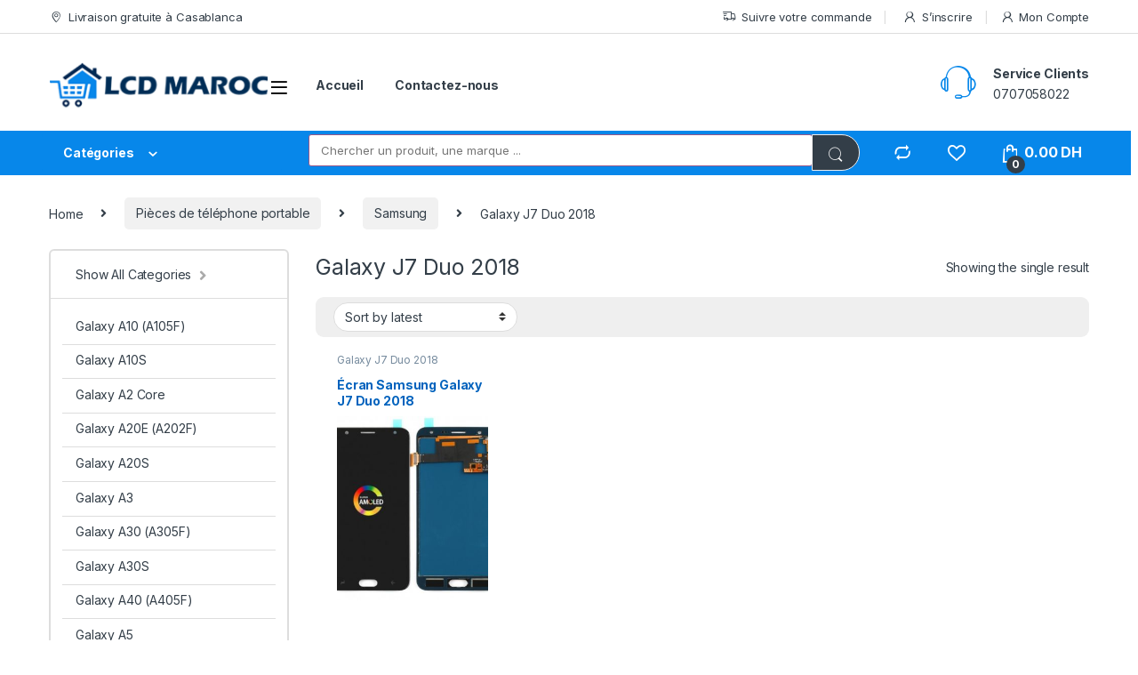

--- FILE ---
content_type: text/html; charset=UTF-8
request_url: https://www.lcdmaroc.ma/categorie-produit/pieces-de-telephone-portable/samsung/galaxy-j7-duo-2018/
body_size: 92411
content:
<!DOCTYPE html>
<html lang="fr-FR">
<head>
<meta charset="UTF-8">
<meta name="viewport" content="width=device-width, initial-scale=1">
<link rel="profile" href="http://gmpg.org/xfn/11">
<link rel="pingback" href="https://www.lcdmaroc.ma/xmlrpc.php">

				<script>document.documentElement.className = document.documentElement.className + ' yes-js js_active js'</script>
				<meta name='robots' content='index, follow, max-image-preview:large, max-snippet:-1, max-video-preview:-1' />
	<style>img:is([sizes="auto" i], [sizes^="auto," i]) { contain-intrinsic-size: 3000px 1500px }</style>
	
	<!-- This site is optimized with the Yoast SEO plugin v17.7.1 - https://yoast.com/wordpress/plugins/seo/ -->
	<title>Galaxy J7 Duo 2018 Archives - Achat en ligne sur Lcd Maroc</title>
	<link rel="canonical" href="https://www.lcdmaroc.ma/categorie-produit/pieces-de-telephone-portable/samsung/galaxy-j7-duo-2018/" />
	<meta property="og:locale" content="fr_FR" />
	<meta property="og:type" content="article" />
	<meta property="og:title" content="Galaxy J7 Duo 2018 Archives - Achat en ligne sur Lcd Maroc" />
	<meta property="og:url" content="https://www.lcdmaroc.ma/categorie-produit/pieces-de-telephone-portable/samsung/galaxy-j7-duo-2018/" />
	<meta property="og:site_name" content="Achat en ligne sur Lcd Maroc" />
	<meta name="twitter:card" content="summary" />
	<script type="application/ld+json" class="yoast-schema-graph">{"@context":"https://schema.org","@graph":[{"@type":"WebSite","@id":"https://www.lcdmaroc.ma/#website","url":"https://www.lcdmaroc.ma/","name":"Achat en ligne sur Lcd Maroc","description":"Achat en ligne au maroc sur Lcdmaroc.ma","potentialAction":[{"@type":"SearchAction","target":{"@type":"EntryPoint","urlTemplate":"https://www.lcdmaroc.ma/?s={search_term_string}"},"query-input":"required name=search_term_string"}],"inLanguage":"fr-FR"},{"@type":"CollectionPage","@id":"https://www.lcdmaroc.ma/categorie-produit/pieces-de-telephone-portable/samsung/galaxy-j7-duo-2018/#webpage","url":"https://www.lcdmaroc.ma/categorie-produit/pieces-de-telephone-portable/samsung/galaxy-j7-duo-2018/","name":"Galaxy J7 Duo 2018 Archives - Achat en ligne sur Lcd Maroc","isPartOf":{"@id":"https://www.lcdmaroc.ma/#website"},"breadcrumb":{"@id":"https://www.lcdmaroc.ma/categorie-produit/pieces-de-telephone-portable/samsung/galaxy-j7-duo-2018/#breadcrumb"},"inLanguage":"fr-FR","potentialAction":[{"@type":"ReadAction","target":["https://www.lcdmaroc.ma/categorie-produit/pieces-de-telephone-portable/samsung/galaxy-j7-duo-2018/"]}]},{"@type":"BreadcrumbList","@id":"https://www.lcdmaroc.ma/categorie-produit/pieces-de-telephone-portable/samsung/galaxy-j7-duo-2018/#breadcrumb","itemListElement":[{"@type":"ListItem","position":1,"name":"Accueil","item":"https://www.lcdmaroc.ma/"},{"@type":"ListItem","position":2,"name":"Pi\u00e8ces de t\u00e9l\u00e9phone portable","item":"https://www.lcdmaroc.ma/categorie-produit/pieces-de-telephone-portable/"},{"@type":"ListItem","position":3,"name":"Samsung","item":"https://www.lcdmaroc.ma/categorie-produit/pieces-de-telephone-portable/samsung/"},{"@type":"ListItem","position":4,"name":"Galaxy J7 Duo 2018"}]}]}</script>
	<!-- / Yoast SEO plugin. -->


<link rel='dns-prefetch' href='//fonts.googleapis.com' />
<link rel="alternate" type="application/rss+xml" title="Achat en ligne sur Lcd Maroc &raquo; Flux" href="https://www.lcdmaroc.ma/feed/" />
<link rel="alternate" type="application/rss+xml" title="Achat en ligne sur Lcd Maroc &raquo; Flux des commentaires" href="https://www.lcdmaroc.ma/comments/feed/" />
<link rel="alternate" type="application/rss+xml" title="Flux pour Achat en ligne sur Lcd Maroc &raquo; Galaxy J7 Duo 2018 Category" href="https://www.lcdmaroc.ma/categorie-produit/pieces-de-telephone-portable/samsung/galaxy-j7-duo-2018/feed/" />
<script type="text/javascript">
/* <![CDATA[ */
window._wpemojiSettings = {"baseUrl":"https:\/\/s.w.org\/images\/core\/emoji\/16.0.1\/72x72\/","ext":".png","svgUrl":"https:\/\/s.w.org\/images\/core\/emoji\/16.0.1\/svg\/","svgExt":".svg","source":{"concatemoji":"https:\/\/www.lcdmaroc.ma\/wp-includes\/js\/wp-emoji-release.min.js?ver=6.8.3"}};
/*! This file is auto-generated */
!function(s,n){var o,i,e;function c(e){try{var t={supportTests:e,timestamp:(new Date).valueOf()};sessionStorage.setItem(o,JSON.stringify(t))}catch(e){}}function p(e,t,n){e.clearRect(0,0,e.canvas.width,e.canvas.height),e.fillText(t,0,0);var t=new Uint32Array(e.getImageData(0,0,e.canvas.width,e.canvas.height).data),a=(e.clearRect(0,0,e.canvas.width,e.canvas.height),e.fillText(n,0,0),new Uint32Array(e.getImageData(0,0,e.canvas.width,e.canvas.height).data));return t.every(function(e,t){return e===a[t]})}function u(e,t){e.clearRect(0,0,e.canvas.width,e.canvas.height),e.fillText(t,0,0);for(var n=e.getImageData(16,16,1,1),a=0;a<n.data.length;a++)if(0!==n.data[a])return!1;return!0}function f(e,t,n,a){switch(t){case"flag":return n(e,"\ud83c\udff3\ufe0f\u200d\u26a7\ufe0f","\ud83c\udff3\ufe0f\u200b\u26a7\ufe0f")?!1:!n(e,"\ud83c\udde8\ud83c\uddf6","\ud83c\udde8\u200b\ud83c\uddf6")&&!n(e,"\ud83c\udff4\udb40\udc67\udb40\udc62\udb40\udc65\udb40\udc6e\udb40\udc67\udb40\udc7f","\ud83c\udff4\u200b\udb40\udc67\u200b\udb40\udc62\u200b\udb40\udc65\u200b\udb40\udc6e\u200b\udb40\udc67\u200b\udb40\udc7f");case"emoji":return!a(e,"\ud83e\udedf")}return!1}function g(e,t,n,a){var r="undefined"!=typeof WorkerGlobalScope&&self instanceof WorkerGlobalScope?new OffscreenCanvas(300,150):s.createElement("canvas"),o=r.getContext("2d",{willReadFrequently:!0}),i=(o.textBaseline="top",o.font="600 32px Arial",{});return e.forEach(function(e){i[e]=t(o,e,n,a)}),i}function t(e){var t=s.createElement("script");t.src=e,t.defer=!0,s.head.appendChild(t)}"undefined"!=typeof Promise&&(o="wpEmojiSettingsSupports",i=["flag","emoji"],n.supports={everything:!0,everythingExceptFlag:!0},e=new Promise(function(e){s.addEventListener("DOMContentLoaded",e,{once:!0})}),new Promise(function(t){var n=function(){try{var e=JSON.parse(sessionStorage.getItem(o));if("object"==typeof e&&"number"==typeof e.timestamp&&(new Date).valueOf()<e.timestamp+604800&&"object"==typeof e.supportTests)return e.supportTests}catch(e){}return null}();if(!n){if("undefined"!=typeof Worker&&"undefined"!=typeof OffscreenCanvas&&"undefined"!=typeof URL&&URL.createObjectURL&&"undefined"!=typeof Blob)try{var e="postMessage("+g.toString()+"("+[JSON.stringify(i),f.toString(),p.toString(),u.toString()].join(",")+"));",a=new Blob([e],{type:"text/javascript"}),r=new Worker(URL.createObjectURL(a),{name:"wpTestEmojiSupports"});return void(r.onmessage=function(e){c(n=e.data),r.terminate(),t(n)})}catch(e){}c(n=g(i,f,p,u))}t(n)}).then(function(e){for(var t in e)n.supports[t]=e[t],n.supports.everything=n.supports.everything&&n.supports[t],"flag"!==t&&(n.supports.everythingExceptFlag=n.supports.everythingExceptFlag&&n.supports[t]);n.supports.everythingExceptFlag=n.supports.everythingExceptFlag&&!n.supports.flag,n.DOMReady=!1,n.readyCallback=function(){n.DOMReady=!0}}).then(function(){return e}).then(function(){var e;n.supports.everything||(n.readyCallback(),(e=n.source||{}).concatemoji?t(e.concatemoji):e.wpemoji&&e.twemoji&&(t(e.twemoji),t(e.wpemoji)))}))}((window,document),window._wpemojiSettings);
/* ]]> */
</script>
<style id='wp-emoji-styles-inline-css' type='text/css'>

	img.wp-smiley, img.emoji {
		display: inline !important;
		border: none !important;
		box-shadow: none !important;
		height: 1em !important;
		width: 1em !important;
		margin: 0 0.07em !important;
		vertical-align: -0.1em !important;
		background: none !important;
		padding: 0 !important;
	}
</style>
<link rel='stylesheet' id='wp-block-library-css' href='https://www.lcdmaroc.ma/wp-includes/css/dist/block-library/style.min.css?ver=6.8.3' type='text/css' media='all' />
<style id='classic-theme-styles-inline-css' type='text/css'>
/*! This file is auto-generated */
.wp-block-button__link{color:#fff;background-color:#32373c;border-radius:9999px;box-shadow:none;text-decoration:none;padding:calc(.667em + 2px) calc(1.333em + 2px);font-size:1.125em}.wp-block-file__button{background:#32373c;color:#fff;text-decoration:none}
</style>
<link rel='stylesheet' id='wc-blocks-vendors-style-css' href='https://www.lcdmaroc.ma/wp-content/plugins/woo-gutenberg-products-block/build/wc-blocks-vendors-style.css?ver=6.5.0' type='text/css' media='all' />
<link rel='stylesheet' id='wc-blocks-style-css' href='https://www.lcdmaroc.ma/wp-content/plugins/woo-gutenberg-products-block/build/wc-blocks-style.css?ver=6.5.0' type='text/css' media='all' />
<style id='global-styles-inline-css' type='text/css'>
:root{--wp--preset--aspect-ratio--square: 1;--wp--preset--aspect-ratio--4-3: 4/3;--wp--preset--aspect-ratio--3-4: 3/4;--wp--preset--aspect-ratio--3-2: 3/2;--wp--preset--aspect-ratio--2-3: 2/3;--wp--preset--aspect-ratio--16-9: 16/9;--wp--preset--aspect-ratio--9-16: 9/16;--wp--preset--color--black: #000000;--wp--preset--color--cyan-bluish-gray: #abb8c3;--wp--preset--color--white: #ffffff;--wp--preset--color--pale-pink: #f78da7;--wp--preset--color--vivid-red: #cf2e2e;--wp--preset--color--luminous-vivid-orange: #ff6900;--wp--preset--color--luminous-vivid-amber: #fcb900;--wp--preset--color--light-green-cyan: #7bdcb5;--wp--preset--color--vivid-green-cyan: #00d084;--wp--preset--color--pale-cyan-blue: #8ed1fc;--wp--preset--color--vivid-cyan-blue: #0693e3;--wp--preset--color--vivid-purple: #9b51e0;--wp--preset--gradient--vivid-cyan-blue-to-vivid-purple: linear-gradient(135deg,rgba(6,147,227,1) 0%,rgb(155,81,224) 100%);--wp--preset--gradient--light-green-cyan-to-vivid-green-cyan: linear-gradient(135deg,rgb(122,220,180) 0%,rgb(0,208,130) 100%);--wp--preset--gradient--luminous-vivid-amber-to-luminous-vivid-orange: linear-gradient(135deg,rgba(252,185,0,1) 0%,rgba(255,105,0,1) 100%);--wp--preset--gradient--luminous-vivid-orange-to-vivid-red: linear-gradient(135deg,rgba(255,105,0,1) 0%,rgb(207,46,46) 100%);--wp--preset--gradient--very-light-gray-to-cyan-bluish-gray: linear-gradient(135deg,rgb(238,238,238) 0%,rgb(169,184,195) 100%);--wp--preset--gradient--cool-to-warm-spectrum: linear-gradient(135deg,rgb(74,234,220) 0%,rgb(151,120,209) 20%,rgb(207,42,186) 40%,rgb(238,44,130) 60%,rgb(251,105,98) 80%,rgb(254,248,76) 100%);--wp--preset--gradient--blush-light-purple: linear-gradient(135deg,rgb(255,206,236) 0%,rgb(152,150,240) 100%);--wp--preset--gradient--blush-bordeaux: linear-gradient(135deg,rgb(254,205,165) 0%,rgb(254,45,45) 50%,rgb(107,0,62) 100%);--wp--preset--gradient--luminous-dusk: linear-gradient(135deg,rgb(255,203,112) 0%,rgb(199,81,192) 50%,rgb(65,88,208) 100%);--wp--preset--gradient--pale-ocean: linear-gradient(135deg,rgb(255,245,203) 0%,rgb(182,227,212) 50%,rgb(51,167,181) 100%);--wp--preset--gradient--electric-grass: linear-gradient(135deg,rgb(202,248,128) 0%,rgb(113,206,126) 100%);--wp--preset--gradient--midnight: linear-gradient(135deg,rgb(2,3,129) 0%,rgb(40,116,252) 100%);--wp--preset--font-size--small: 13px;--wp--preset--font-size--medium: 20px;--wp--preset--font-size--large: 36px;--wp--preset--font-size--x-large: 42px;--wp--preset--spacing--20: 0.44rem;--wp--preset--spacing--30: 0.67rem;--wp--preset--spacing--40: 1rem;--wp--preset--spacing--50: 1.5rem;--wp--preset--spacing--60: 2.25rem;--wp--preset--spacing--70: 3.38rem;--wp--preset--spacing--80: 5.06rem;--wp--preset--shadow--natural: 6px 6px 9px rgba(0, 0, 0, 0.2);--wp--preset--shadow--deep: 12px 12px 50px rgba(0, 0, 0, 0.4);--wp--preset--shadow--sharp: 6px 6px 0px rgba(0, 0, 0, 0.2);--wp--preset--shadow--outlined: 6px 6px 0px -3px rgba(255, 255, 255, 1), 6px 6px rgba(0, 0, 0, 1);--wp--preset--shadow--crisp: 6px 6px 0px rgba(0, 0, 0, 1);}:where(.is-layout-flex){gap: 0.5em;}:where(.is-layout-grid){gap: 0.5em;}body .is-layout-flex{display: flex;}.is-layout-flex{flex-wrap: wrap;align-items: center;}.is-layout-flex > :is(*, div){margin: 0;}body .is-layout-grid{display: grid;}.is-layout-grid > :is(*, div){margin: 0;}:where(.wp-block-columns.is-layout-flex){gap: 2em;}:where(.wp-block-columns.is-layout-grid){gap: 2em;}:where(.wp-block-post-template.is-layout-flex){gap: 1.25em;}:where(.wp-block-post-template.is-layout-grid){gap: 1.25em;}.has-black-color{color: var(--wp--preset--color--black) !important;}.has-cyan-bluish-gray-color{color: var(--wp--preset--color--cyan-bluish-gray) !important;}.has-white-color{color: var(--wp--preset--color--white) !important;}.has-pale-pink-color{color: var(--wp--preset--color--pale-pink) !important;}.has-vivid-red-color{color: var(--wp--preset--color--vivid-red) !important;}.has-luminous-vivid-orange-color{color: var(--wp--preset--color--luminous-vivid-orange) !important;}.has-luminous-vivid-amber-color{color: var(--wp--preset--color--luminous-vivid-amber) !important;}.has-light-green-cyan-color{color: var(--wp--preset--color--light-green-cyan) !important;}.has-vivid-green-cyan-color{color: var(--wp--preset--color--vivid-green-cyan) !important;}.has-pale-cyan-blue-color{color: var(--wp--preset--color--pale-cyan-blue) !important;}.has-vivid-cyan-blue-color{color: var(--wp--preset--color--vivid-cyan-blue) !important;}.has-vivid-purple-color{color: var(--wp--preset--color--vivid-purple) !important;}.has-black-background-color{background-color: var(--wp--preset--color--black) !important;}.has-cyan-bluish-gray-background-color{background-color: var(--wp--preset--color--cyan-bluish-gray) !important;}.has-white-background-color{background-color: var(--wp--preset--color--white) !important;}.has-pale-pink-background-color{background-color: var(--wp--preset--color--pale-pink) !important;}.has-vivid-red-background-color{background-color: var(--wp--preset--color--vivid-red) !important;}.has-luminous-vivid-orange-background-color{background-color: var(--wp--preset--color--luminous-vivid-orange) !important;}.has-luminous-vivid-amber-background-color{background-color: var(--wp--preset--color--luminous-vivid-amber) !important;}.has-light-green-cyan-background-color{background-color: var(--wp--preset--color--light-green-cyan) !important;}.has-vivid-green-cyan-background-color{background-color: var(--wp--preset--color--vivid-green-cyan) !important;}.has-pale-cyan-blue-background-color{background-color: var(--wp--preset--color--pale-cyan-blue) !important;}.has-vivid-cyan-blue-background-color{background-color: var(--wp--preset--color--vivid-cyan-blue) !important;}.has-vivid-purple-background-color{background-color: var(--wp--preset--color--vivid-purple) !important;}.has-black-border-color{border-color: var(--wp--preset--color--black) !important;}.has-cyan-bluish-gray-border-color{border-color: var(--wp--preset--color--cyan-bluish-gray) !important;}.has-white-border-color{border-color: var(--wp--preset--color--white) !important;}.has-pale-pink-border-color{border-color: var(--wp--preset--color--pale-pink) !important;}.has-vivid-red-border-color{border-color: var(--wp--preset--color--vivid-red) !important;}.has-luminous-vivid-orange-border-color{border-color: var(--wp--preset--color--luminous-vivid-orange) !important;}.has-luminous-vivid-amber-border-color{border-color: var(--wp--preset--color--luminous-vivid-amber) !important;}.has-light-green-cyan-border-color{border-color: var(--wp--preset--color--light-green-cyan) !important;}.has-vivid-green-cyan-border-color{border-color: var(--wp--preset--color--vivid-green-cyan) !important;}.has-pale-cyan-blue-border-color{border-color: var(--wp--preset--color--pale-cyan-blue) !important;}.has-vivid-cyan-blue-border-color{border-color: var(--wp--preset--color--vivid-cyan-blue) !important;}.has-vivid-purple-border-color{border-color: var(--wp--preset--color--vivid-purple) !important;}.has-vivid-cyan-blue-to-vivid-purple-gradient-background{background: var(--wp--preset--gradient--vivid-cyan-blue-to-vivid-purple) !important;}.has-light-green-cyan-to-vivid-green-cyan-gradient-background{background: var(--wp--preset--gradient--light-green-cyan-to-vivid-green-cyan) !important;}.has-luminous-vivid-amber-to-luminous-vivid-orange-gradient-background{background: var(--wp--preset--gradient--luminous-vivid-amber-to-luminous-vivid-orange) !important;}.has-luminous-vivid-orange-to-vivid-red-gradient-background{background: var(--wp--preset--gradient--luminous-vivid-orange-to-vivid-red) !important;}.has-very-light-gray-to-cyan-bluish-gray-gradient-background{background: var(--wp--preset--gradient--very-light-gray-to-cyan-bluish-gray) !important;}.has-cool-to-warm-spectrum-gradient-background{background: var(--wp--preset--gradient--cool-to-warm-spectrum) !important;}.has-blush-light-purple-gradient-background{background: var(--wp--preset--gradient--blush-light-purple) !important;}.has-blush-bordeaux-gradient-background{background: var(--wp--preset--gradient--blush-bordeaux) !important;}.has-luminous-dusk-gradient-background{background: var(--wp--preset--gradient--luminous-dusk) !important;}.has-pale-ocean-gradient-background{background: var(--wp--preset--gradient--pale-ocean) !important;}.has-electric-grass-gradient-background{background: var(--wp--preset--gradient--electric-grass) !important;}.has-midnight-gradient-background{background: var(--wp--preset--gradient--midnight) !important;}.has-small-font-size{font-size: var(--wp--preset--font-size--small) !important;}.has-medium-font-size{font-size: var(--wp--preset--font-size--medium) !important;}.has-large-font-size{font-size: var(--wp--preset--font-size--large) !important;}.has-x-large-font-size{font-size: var(--wp--preset--font-size--x-large) !important;}
:where(.wp-block-post-template.is-layout-flex){gap: 1.25em;}:where(.wp-block-post-template.is-layout-grid){gap: 1.25em;}
:where(.wp-block-columns.is-layout-flex){gap: 2em;}:where(.wp-block-columns.is-layout-grid){gap: 2em;}
:root :where(.wp-block-pullquote){font-size: 1.5em;line-height: 1.6;}
</style>
<link rel='stylesheet' id='extendify-sdk-utility-classes-css' href='https://www.lcdmaroc.ma/wp-content/plugins/redux-framework/redux-core/extendify-sdk/public/build/extendify-utilities.css?ver=13.4' type='text/css' media='all' />
<link rel='stylesheet' id='pi-dcw-css' href='https://www.lcdmaroc.ma/wp-content/plugins/add-to-cart-direct-checkout-for-woocommerce/public/css/pi-dcw-public.css?ver=2.1.73.77' type='text/css' media='all' />
<style id='pi-dcw-inline-css' type='text/css'>

		.pisol_buy_now_button{
			color:#ffffff !important;
			background-color: #ee6443 !important;
		}
		
</style>
<link rel='stylesheet' id='contact-form-7-css' href='https://www.lcdmaroc.ma/wp-content/plugins/contact-form-7/includes/css/styles.css?ver=5.5.3' type='text/css' media='all' />
<link rel='stylesheet' id='rs-plugin-settings-css' href='https://www.lcdmaroc.ma/wp-content/plugins/revslider/public/assets/css/settings.css?ver=5.4.7' type='text/css' media='all' />
<style id='rs-plugin-settings-inline-css' type='text/css'>
.tp-caption a{color:#ff7302;text-shadow:none;-webkit-transition:all 0.2s ease-out;-moz-transition:all 0.2s ease-out;-o-transition:all 0.2s ease-out;-ms-transition:all 0.2s ease-out}.tp-caption a:hover{color:#ffa902}.tp-caption a{color:#ff7302;text-shadow:none;-webkit-transition:all 0.2s ease-out;-moz-transition:all 0.2s ease-out;-o-transition:all 0.2s ease-out;-ms-transition:all 0.2s ease-out}.tp-caption a:hover{color:#ffa902}
</style>
<style id='woocommerce-inline-inline-css' type='text/css'>
.woocommerce form .form-row .required { visibility: visible; }
</style>
<link rel='stylesheet' id='wkmp-front-style-css' href='https://www.lcdmaroc.ma/wp-content/plugins/wk-woocommerce-marketplace/assets/front/build/css/front.css?ver=1.0.2' type='text/css' media='all' />
<link rel='stylesheet' id='select2-css-css' href='https://www.lcdmaroc.ma/wp-content/plugins/woocommerce/assets/css/select2.css?ver=1.0.2' type='text/css' media='all' />
<link rel='stylesheet' id='dashicons-css' href='https://www.lcdmaroc.ma/wp-includes/css/dashicons.min.css?ver=6.8.3' type='text/css' media='all' />
<style id='dashicons-inline-css' type='text/css'>
[data-font="Dashicons"]:before {font-family: 'Dashicons' !important;content: attr(data-icon) !important;speak: none !important;font-weight: normal !important;font-variant: normal !important;text-transform: none !important;line-height: 1 !important;font-style: normal !important;-webkit-font-smoothing: antialiased !important;-moz-osx-font-smoothing: grayscale !important;}
</style>
<link rel='stylesheet' id='wkmp-front-style-css-css' href='https://www.lcdmaroc.ma/wp-content/plugins/wk-woocommerce-marketplace/assets/front/build/css/style.css?ver=1.0.2' type='text/css' media='all' />
<link rel='stylesheet' id='yith_ywraq_frontend-css' href='https://www.lcdmaroc.ma/wp-content/plugins/yith-woocommerce-request-a-quote/assets/css/frontend.css?ver=2.4.0' type='text/css' media='all' />
<style id='yith_ywraq_frontend-inline-css' type='text/css'>
.woocommerce .add-request-quote-button.button, .woocommerce .add-request-quote-button-addons.button, .yith-wceop-ywraq-button-wrapper .add-request-quote-button.button, .yith-wceop-ywraq-button-wrapper .add-request-quote-button-addons.button{
    background-color: #0d6efd !important;
    color: #181818 !important;
}
.woocommerce .add-request-quote-button.button:hover,  .woocommerce .add-request-quote-button-addons.button:hover,.yith-wceop-ywraq-button-wrapper .add-request-quote-button.button:hover,  .yith-wceop-ywraq-button-wrapper .add-request-quote-button-addons.button:hover{
    background-color: #fed700!important;
    color: #ffffff!important;
}


</style>
<link rel='stylesheet' id='jquery-colorbox-css' href='https://www.lcdmaroc.ma/wp-content/plugins/yith-woocommerce-compare/assets/css/colorbox.css?ver=1.4.21' type='text/css' media='all' />
<link rel='stylesheet' id='electro-fonts-css' href='https://fonts.googleapis.com/css2?family=Inter:wght@300;400;600;700&#038;display=swap' type='text/css' media='all' />
<link rel='stylesheet' id='font-electro-css' href='https://www.lcdmaroc.ma/wp-content/themes/electro/assets/css/font-electro.css?ver=3.0.7' type='text/css' media='all' />
<link rel='stylesheet' id='fontawesome-css' href='https://www.lcdmaroc.ma/wp-content/themes/electro/assets/vendor/fontawesome/css/all.min.css?ver=3.0.7' type='text/css' media='all' />
<link rel='stylesheet' id='animate-css-css' href='https://www.lcdmaroc.ma/wp-content/plugins/js_composer/assets/lib/bower/animate-css/animate.min.css?ver=5.4.5' type='text/css' media='all' />
<link rel='stylesheet' id='electro-style-css' href='https://www.lcdmaroc.ma/wp-content/themes/electro/style.min.css?ver=3.0.7' type='text/css' media='all' />
<link rel='stylesheet' id='electro-color-css' href='https://www.lcdmaroc.ma/wp-content/themes/electro/assets/css/colors/blue.min.css?ver=3.0.7' type='text/css' media='all' />
<link rel='stylesheet' id='newsletter-css' href='https://www.lcdmaroc.ma/wp-content/plugins/newsletter/style.css?ver=9.0.7' type='text/css' media='all' />
<script type="text/javascript" src="https://www.lcdmaroc.ma/wp-includes/js/jquery/jquery.min.js?ver=3.7.1" id="jquery-core-js"></script>
<script type="text/javascript" src="https://www.lcdmaroc.ma/wp-includes/js/jquery/jquery-migrate.min.js?ver=3.4.1" id="jquery-migrate-js"></script>
<script type="text/javascript" id="pi-dcw-js-extra">
/* <![CDATA[ */
var pisol_dcw_setting = {"ajax_url":"https:\/\/www.lcdmaroc.ma\/wp-admin\/admin-ajax.php"};
/* ]]> */
</script>
<script type="text/javascript" src="https://www.lcdmaroc.ma/wp-content/plugins/add-to-cart-direct-checkout-for-woocommerce/public/js/pi-dcw-public.js?ver=2.1.73.77" id="pi-dcw-js"></script>
<script type="text/javascript" id="premmerce-optimizer-js-extra">
/* <![CDATA[ */
var premmerceOptimizer = {"activeMenuItemClass":"current-menu-item"};
/* ]]> */
</script>
<script type="text/javascript" src="https://www.lcdmaroc.ma/wp-content/plugins/premmerce-performance-optimizer-premium/assets/frontend/js/premmerce-optimizer.js?ver=1.1.6" id="premmerce-optimizer-js"></script>
<script type="text/javascript" src="https://www.lcdmaroc.ma/wp-content/plugins/revslider/public/assets/js/jquery.themepunch.tools.min.js?ver=5.4.7" id="tp-tools-js"></script>
<script type="text/javascript" src="https://www.lcdmaroc.ma/wp-content/plugins/revslider/public/assets/js/jquery.themepunch.revolution.min.js?ver=5.4.7" id="revmin-js"></script>
<script type="text/javascript" src="https://www.lcdmaroc.ma/wp-content/plugins/woocommerce/assets/js/jquery-blockui/jquery.blockUI.min.js?ver=2.7.0-wc.5.9.1" id="jquery-blockui-js"></script>
<script type="text/javascript" id="wc-add-to-cart-js-extra">
/* <![CDATA[ */
var wc_add_to_cart_params = {"ajax_url":"\/wp-admin\/admin-ajax.php","wc_ajax_url":"\/?wc-ajax=%%endpoint%%","i18n_view_cart":"View cart","cart_url":"https:\/\/www.lcdmaroc.ma\/commande\/","is_cart":"","cart_redirect_after_add":"yes"};
/* ]]> */
</script>
<script type="text/javascript" src="https://www.lcdmaroc.ma/wp-content/plugins/woocommerce/assets/js/frontend/add-to-cart.min.js?ver=5.9.1" id="wc-add-to-cart-js"></script>
<script type="text/javascript" src="https://www.lcdmaroc.ma/wp-content/plugins/js_composer/assets/js/vendors/woocommerce-add-to-cart.js?ver=5.4.5" id="vc_woocommerce-add-to-cart-js-js"></script>
<link rel="https://api.w.org/" href="https://www.lcdmaroc.ma/wp-json/" /><link rel="alternate" title="JSON" type="application/json" href="https://www.lcdmaroc.ma/wp-json/wp/v2/product_cat/1592" /><link rel="EditURI" type="application/rsd+xml" title="RSD" href="https://www.lcdmaroc.ma/xmlrpc.php?rsd" />
<meta name="generator" content="WordPress 6.8.3" />
<meta name="generator" content="WooCommerce 5.9.1" />
<meta name="framework" content="Redux 4.3.5" /><link rel="shortcut icon" href="https://www.lcdmaroc.ma/wp-content/uploads/2018/06/favicon.ico"/>
<link rel="apple-touch-icon" href="https://www.lcdmaroc.ma/wp-content/uploads/2018/06/favicon.ico"/>
	<noscript><style>.woocommerce-product-gallery{ opacity: 1 !important; }</style></noscript>
	<meta name="generator" content="Powered by WPBakery Page Builder - drag and drop page builder for WordPress."/>
<!--[if lte IE 9]><link rel="stylesheet" type="text/css" href="https://www.lcdmaroc.ma/wp-content/plugins/js_composer/assets/css/vc_lte_ie9.min.css" media="screen"><![endif]--><meta name="generator" content="Powered by Slider Revolution 5.4.7 - responsive, Mobile-Friendly Slider Plugin for WordPress with comfortable drag and drop interface." />
<script type="text/javascript">function setREVStartSize(e){
				document.addEventListener("DOMContentLoaded", function() {
					try{ e.c=jQuery(e.c);var i=jQuery(window).width(),t=9999,r=0,n=0,l=0,f=0,s=0,h=0;
						if(e.responsiveLevels&&(jQuery.each(e.responsiveLevels,function(e,f){f>i&&(t=r=f,l=e),i>f&&f>r&&(r=f,n=e)}),t>r&&(l=n)),f=e.gridheight[l]||e.gridheight[0]||e.gridheight,s=e.gridwidth[l]||e.gridwidth[0]||e.gridwidth,h=i/s,h=h>1?1:h,f=Math.round(h*f),"fullscreen"==e.sliderLayout){var u=(e.c.width(),jQuery(window).height());if(void 0!=e.fullScreenOffsetContainer){var c=e.fullScreenOffsetContainer.split(",");if (c) jQuery.each(c,function(e,i){u=jQuery(i).length>0?u-jQuery(i).outerHeight(!0):u}),e.fullScreenOffset.split("%").length>1&&void 0!=e.fullScreenOffset&&e.fullScreenOffset.length>0?u-=jQuery(window).height()*parseInt(e.fullScreenOffset,0)/100:void 0!=e.fullScreenOffset&&e.fullScreenOffset.length>0&&(u-=parseInt(e.fullScreenOffset,0))}f=u}else void 0!=e.minHeight&&f<e.minHeight&&(f=e.minHeight);e.c.closest(".rev_slider_wrapper").css({height:f})					
					}catch(d){console.log("Failure at Presize of Slider:"+d)}
				});
			};</script>
<noscript><style type="text/css"> .wpb_animate_when_almost_visible { opacity: 1; }</style></noscript></head>

<body class="archive tax-product_cat term-galaxy-j7-duo-2018 term-1592 wp-theme-electro theme-electro woocommerce woocommerce-page woocommerce-no-js left-sidebar wpb-js-composer js-comp-ver-5.4.5 vc_responsive">
    <div class="off-canvas-wrapper w-100 position-relative">
<div id="page" class="hfeed site">
            <a class="skip-link screen-reader-text visually-hidden" href="#site-navigation">Skip to navigation</a>
        <a class="skip-link screen-reader-text visually-hidden" href="#content">Skip to content</a>
        
        
        <div class="top-bar">
            <div class="container clearfix">
            <ul id="menu-top-bar-left" class="nav nav-inline float-start electro-animate-dropdown flip"><li id="menu-item-3060" class="menu-item menu-item-type-custom menu-item-object-custom menu-item-3060"><a title="Livraison gratuite à Casablanca"><i class="ec ec-map-pointer"></i>Livraison gratuite à Casablanca</a></li>
</ul><ul id="menu-top-bar-right" class="nav nav-inline float-end electro-animate-dropdown flip"><li id="menu-item-22979" class="menu-item menu-item-type-post_type menu-item-object-page menu-item-22979"><a title="Suivre votre commande" href="https://www.lcdmaroc.ma/suivi-de-commande/"><i class="ec ec-transport"></i>Suivre votre commande</a></li>
<li id="menu-item-23422" class="menu-item menu-item-type-post_type menu-item-object-page menu-item-23422"><a title="S&#039;inscrire" href="https://www.lcdmaroc.ma/mon-compte/"><span class="Nouveau client ?"></span>&nbsp;<i class="ec ec-user"></i>S&#8217;inscrire</a></li>
<li id="menu-item-3280" class="menu-item menu-item-type-post_type menu-item-object-page menu-item-3280"><a title="Mon Compte" href="https://www.lcdmaroc.ma/mon-compte/"><i class="ec ec-user"></i>Mon Compte</a></li>
</ul>            </div>
        </div><!-- /.top-bar -->

        
    
    <header id="masthead" class="header-v2 stick-this site-header">
        <div class="container hidden-lg-down d-none d-xl-block">
            <div class="masthead row align-items-center">
		<div class="header-logo-area d-flex justify-content-between align-items-center">			<div class="header-site-branding">
				<a href="https://www.lcdmaroc.ma/" class="header-logo-link">
					<img src="https://www.lcdmaroc.ma/wp-content/uploads/2020/05/logo-v8.png" alt="Achat en ligne sur Lcd Maroc" class="img-header-logo" width="255" height="64" />
				</a>
			</div>
			        <div class="off-canvas-navigation-wrapper ">
            <div class="off-canvas-navbar-toggle-buttons clearfix">
                <button class="navbar-toggler navbar-toggle-hamburger " type="button">
                    <i class="ec ec-menu"></i>
                </button>
                <button class="navbar-toggler navbar-toggle-close " type="button">
                    <i class="ec ec-close-remove"></i>
                </button>
            </div>

            <div class="off-canvas-navigation light" id="default-oc-header">
                <ul id="menu-all-departments-menu" class="nav nav-inline yamm"><li id="menu-item-23159" class="menu-item menu-item-type-custom menu-item-object-custom menu-item-23159"><a title="Pièces de téléphone portable" href="https://www.lcdmaroc.ma/categorie-produit/pieces-detachees-et-composants-ou-maroc/pieces-de-telephone-portable/">Pièces de téléphone portable</a></li>
<li id="menu-item-23162" class="menu-item menu-item-type-custom menu-item-object-custom menu-item-23162"><a title="Informatique" href="https://www.lcdmaroc.ma/categorie-produit/distributeur-informatique-maroc/">Informatique</a></li>
<li id="menu-item-23221" class="menu-item menu-item-type-custom menu-item-object-custom menu-item-23221"><a title="Jeux &amp; Consoles" href="https://www.lcdmaroc.ma/categorie-produit/jeux-consoles/">Jeux &#038; Consoles</a></li>
<li id="menu-item-23167" class="menu-item menu-item-type-custom menu-item-object-custom menu-item-23167"><a title="Téléphonie" href="https://www.lcdmaroc.ma/categorie-produit/acheter-telephone-portable-maroc/">Téléphonie</a></li>
<li id="menu-item-23163" class="menu-item menu-item-type-custom menu-item-object-custom menu-item-23163"><a title="Image &amp; Son" href="https://www.lcdmaroc.ma/categorie-produit/image-son/">Image &#038; Son</a></li>
<li id="menu-item-23165" class="menu-item menu-item-type-custom menu-item-object-custom menu-item-23165"><a title="Electroménager" href="https://www.lcdmaroc.ma/categorie-produit/electromenager-prix-maroc/">Electroménager</a></li>
<li id="menu-item-23166" class="menu-item menu-item-type-custom menu-item-object-custom menu-item-23166"><a title="Parfums" href="https://www.lcdmaroc.ma/categorie-produit/parfums-coffrets-au-maroc-sur-lcdmaroc/">Parfums</a></li>
</ul>            </div>
        </div>
        </div><div class="primary-nav-menu col position-relative electro-animate-dropdown"><ul id="menu-main-menu" class="nav nav-inline yamm"><li id="menu-item-23146" class="menu-item menu-item-type-post_type menu-item-object-page menu-item-home menu-item-23146"><a title="Accueil" href="https://www.lcdmaroc.ma/">Accueil</a></li>
<li id="menu-item-23624" class="menu-item menu-item-type-post_type menu-item-object-page menu-item-23624"><a title="Contactez-nous" href="https://www.lcdmaroc.ma/contactez-nous/">Contactez-nous</a></li>
</ul></div>		<div class="header-support col-3">
			<div class="header-support-inner">
				<div class="support-icon">
					<i class="ec ec-support"></i>
				</div>
				<div class="support-info">
					<div class="support-number"><strong>Service Clients</strong></div>
					<div class="support-email"><a href="tel:0707058022">0707058022</a></div>
				</div>
			</div>
		</div>
					</div>
				<div class="electro-navbar">
			<div class="container">
				<div class="electro-navbar-inner row">
						<div class="departments-menu-v2">
			<div class="dropdown 
			">
				<a href="#" class="departments-menu-v2-title" 
									data-bs-toggle="dropdown">
					<span>Catégories<i class="departments-menu-v2-icon ec ec-arrow-down-search"></i></span>
				</a>
				<ul id="menu-all-departments-menu-1" class="dropdown-menu yamm"><li id="menu-item-23159" class="menu-item menu-item-type-custom menu-item-object-custom menu-item-23159"><a title="Pièces de téléphone portable" href="https://www.lcdmaroc.ma/categorie-produit/pieces-detachees-et-composants-ou-maroc/pieces-de-telephone-portable/">Pièces de téléphone portable</a></li>
<li id="menu-item-23162" class="menu-item menu-item-type-custom menu-item-object-custom menu-item-23162"><a title="Informatique" href="https://www.lcdmaroc.ma/categorie-produit/distributeur-informatique-maroc/">Informatique</a></li>
<li id="menu-item-23221" class="menu-item menu-item-type-custom menu-item-object-custom menu-item-23221"><a title="Jeux &amp; Consoles" href="https://www.lcdmaroc.ma/categorie-produit/jeux-consoles/">Jeux &#038; Consoles</a></li>
<li id="menu-item-23167" class="menu-item menu-item-type-custom menu-item-object-custom menu-item-23167"><a title="Téléphonie" href="https://www.lcdmaroc.ma/categorie-produit/acheter-telephone-portable-maroc/">Téléphonie</a></li>
<li id="menu-item-23163" class="menu-item menu-item-type-custom menu-item-object-custom menu-item-23163"><a title="Image &amp; Son" href="https://www.lcdmaroc.ma/categorie-produit/image-son/">Image &#038; Son</a></li>
<li id="menu-item-23165" class="menu-item menu-item-type-custom menu-item-object-custom menu-item-23165"><a title="Electroménager" href="https://www.lcdmaroc.ma/categorie-produit/electromenager-prix-maroc/">Electroménager</a></li>
<li id="menu-item-23166" class="menu-item menu-item-type-custom menu-item-object-custom menu-item-23166"><a title="Parfums" href="https://www.lcdmaroc.ma/categorie-produit/parfums-coffrets-au-maroc-sur-lcdmaroc/">Parfums</a></li>
</ul>			</div>
		</div>
		
<form class="navbar-search col" method="get" action="https://www.lcdmaroc.ma/" autocomplete="off">
	<label class="sr-only screen-reader-text visually-hidden" for="search">Search for:</label>
	<div class="input-group">
		<div class="input-search-field">
			<input type="text" id="search" class="form-control search-field product-search-field" dir="ltr" value="" name="s" placeholder="Chercher un produit, une marque ..." autocomplete="off" />
		</div>
				<div class="input-group-btn">
			<input type="hidden" id="search-param" name="post_type" value="product" />
			<button type="submit" class="btn btn-secondary"><i class="ec ec-search"></i></button>
		</div>
	</div>
	</form>
<div class="header-icons col-auto d-flex justify-content-end align-items-center"><div class="header-icon" data-bs-toggle="tooltip" data-bs-placement="bottom" data-bs-title="Compare">
            <a href="https://www.lcdmaroc.ma/produit/ecran-samsung-galaxy-j7-duo-2018-prix-maroc/">
                <i class="ec ec-compare"></i>
                            </a>
        </div><div class="header-icon" data-bs-toggle="tooltip" data-bs-placement="bottom" data-bs-title="Wishlist">
        <a href="">
            <i class="ec ec-favorites"></i>
                    </a>
    </div><div class="header-icon header-icon__cart animate-dropdown dropdown"data-bs-toggle="tooltip" data-bs-placement="bottom" data-bs-title="Cart">
            <a class="dropdown-toggle" href="https://www.lcdmaroc.ma/panier/" data-bs-toggle="dropdown">
                <i class="ec ec-shopping-bag"></i>
                <span class="cart-items-count count header-icon-counter">0</span>
                <span class="cart-items-total-price total-price"><span class="woocommerce-Price-amount amount"><bdi>0.00&nbsp;<span class="woocommerce-Price-currencySymbol">DH</span></bdi></span></span>
            </a>
                                <ul class="dropdown-menu dropdown-menu-mini-cart border-bottom-0-last-child">
                        <li>
                            <div class="widget_shopping_cart_content border-bottom-0-last-child">
                              

	<p class="woocommerce-mini-cart__empty-message">No products in the cart.</p>


                            </div>
                        </li>
                    </ul>        </div></div><!-- /.header-icons -->				</div>
			</div>
		</div>
		
        </div>

                    <div class="handheld-header-wrap container hidden-xl-up d-xl-none">
                <div class="handheld-header-v2 row align-items-center handheld-stick-this ">
                            <div class="off-canvas-navigation-wrapper ">
            <div class="off-canvas-navbar-toggle-buttons clearfix">
                <button class="navbar-toggler navbar-toggle-hamburger " type="button">
                    <i class="ec ec-menu"></i>
                </button>
                <button class="navbar-toggler navbar-toggle-close " type="button">
                    <i class="ec ec-close-remove"></i>
                </button>
            </div>

            <div class="off-canvas-navigation light" id="default-oc-header">
                <ul id="menu-all-departments-menu-2" class="nav nav-inline yamm"><li id="menu-item-23159" class="menu-item menu-item-type-custom menu-item-object-custom menu-item-23159"><a title="Pièces de téléphone portable" href="https://www.lcdmaroc.ma/categorie-produit/pieces-detachees-et-composants-ou-maroc/pieces-de-telephone-portable/">Pièces de téléphone portable</a></li>
<li id="menu-item-23162" class="menu-item menu-item-type-custom menu-item-object-custom menu-item-23162"><a title="Informatique" href="https://www.lcdmaroc.ma/categorie-produit/distributeur-informatique-maroc/">Informatique</a></li>
<li id="menu-item-23221" class="menu-item menu-item-type-custom menu-item-object-custom menu-item-23221"><a title="Jeux &amp; Consoles" href="https://www.lcdmaroc.ma/categorie-produit/jeux-consoles/">Jeux &#038; Consoles</a></li>
<li id="menu-item-23167" class="menu-item menu-item-type-custom menu-item-object-custom menu-item-23167"><a title="Téléphonie" href="https://www.lcdmaroc.ma/categorie-produit/acheter-telephone-portable-maroc/">Téléphonie</a></li>
<li id="menu-item-23163" class="menu-item menu-item-type-custom menu-item-object-custom menu-item-23163"><a title="Image &amp; Son" href="https://www.lcdmaroc.ma/categorie-produit/image-son/">Image &#038; Son</a></li>
<li id="menu-item-23165" class="menu-item menu-item-type-custom menu-item-object-custom menu-item-23165"><a title="Electroménager" href="https://www.lcdmaroc.ma/categorie-produit/electromenager-prix-maroc/">Electroménager</a></li>
<li id="menu-item-23166" class="menu-item menu-item-type-custom menu-item-object-custom menu-item-23166"><a title="Parfums" href="https://www.lcdmaroc.ma/categorie-produit/parfums-coffrets-au-maroc-sur-lcdmaroc/">Parfums</a></li>
</ul>            </div>
        </div>
                    <div class="header-logo">
                <a href="https://www.lcdmaroc.ma/" class="header-logo-link">
                    <img src="https://www.lcdmaroc.ma/wp-content/uploads/2020/05/logo-v8.png" alt="Achat en ligne sur Lcd Maroc" class="img-header-logo" width="255" height="64" />
                </a>
            </div>
                    <div class="handheld-header-links">
            <ul class="columns-3">
                                    <li class="search">
                        <a href="">Search</a>			<div class="site-search">
				<div class="widget woocommerce widget_product_search"><form role="search" method="get" class="woocommerce-product-search" action="https://www.lcdmaroc.ma/">
	<label class="screen-reader-text" for="woocommerce-product-search-field-0">Search for:</label>
	<input type="search" id="woocommerce-product-search-field-0" class="search-field" placeholder="Search products&hellip;" value="" name="s" />
	<button type="submit" value="Search">Search</button>
	<input type="hidden" name="post_type" value="product" />
</form>
</div>			</div>
		                    </li>
                                    <li class="my-account">
                        <a href="https://www.lcdmaroc.ma/mon-compte/"><i class="ec ec-user"></i></a>                    </li>
                                    <li class="cart">
                        			<a class="footer-cart-contents" href="https://www.lcdmaroc.ma/panier/" title="View your shopping cart">
				<i class="ec ec-shopping-bag"></i>
				<span class="cart-items-count count">0</span>
			</a>
			                    </li>
                            </ul>
        </div>
                        </div>
            </div>
            
    </header><!-- #masthead -->

    
    
    <div id="content" class="site-content" tabindex="-1">
        <div class="container">
        <nav class="woocommerce-breadcrumb"><a href="https://www.lcdmaroc.ma">Home</a><span class="delimiter"><i class="fa fa-angle-right"></i></span><a href="https://www.lcdmaroc.ma/categorie-produit/pieces-de-telephone-portable/">Pièces de téléphone portable</a><span class="delimiter"><i class="fa fa-angle-right"></i></span><a href="https://www.lcdmaroc.ma/categorie-produit/pieces-de-telephone-portable/samsung/">Samsung</a><span class="delimiter"><i class="fa fa-angle-right"></i></span>Galaxy J7 Duo 2018</nav><div class="site-content-inner row">
    		<div id="primary" class="content-area">
			<main id="main" class="site-main">
			
        
                    
            <div class="woocommerce-notices-wrapper"></div>
			<header class="page-header">
				<h1 class="page-title">Galaxy J7 Duo 2018</h1>

				<p class="woocommerce-result-count">
	Showing the single result</p>
			</header>

			<div class="shop-control-bar">
			<div class="handheld-sidebar-toggle"><button class="btn sidebar-toggler" type="button"><i class="fas fa-sliders-h"></i><span>Filters</span></button></div><form class="woocommerce-ordering" method="get">
	<select name="orderby" class="orderby" aria-label="Shop order">
					<option value="popularity" >Sort by popularity</option>
					<option value="date"  selected='selected'>Sort by latest</option>
					<option value="price" >Sort by price: low to high</option>
					<option value="price-desc" >Sort by price: high to low</option>
			</select>
	<input type="hidden" name="paged" value="1" />
	</form>
		</div>            
            		<ul data-view="grid" data-bs-toggle="shop-products" class="products products list-unstyled row g-0 row-cols-2 row-cols-md-3 row-cols-lg-4 row-cols-xl-4 row-cols-xxl-4">
			
				<li class="product type-product post-42859 status-publish first instock product_cat-galaxy-j7-duo-2018 has-post-thumbnail shipping-taxable purchasable product-type-simple">
	<div class="product-outer product-item__outer"><div class="product-inner product-item__inner"><div class="product-loop-header product-item__header"><span class="loop-product-categories"><a href="https://www.lcdmaroc.ma/categorie-produit/pieces-de-telephone-portable/samsung/galaxy-j7-duo-2018/" rel="tag">Galaxy J7 Duo 2018</a></span><a href="https://www.lcdmaroc.ma/produit/ecran-samsung-galaxy-j7-duo-2018-prix-maroc/" class="woocommerce-LoopProduct-link woocommerce-loop-product__link"><h2 class="woocommerce-loop-product__title">Écran Samsung Galaxy J7 Duo 2018</h2><div class="product-thumbnail product-item__thumbnail"><img width="300" height="366" src="https://www.lcdmaroc.ma/wp-content/uploads/2021/08/ecran-samsung-galaxy-j7-duo-2018-j720f-outils-300x366.jpg" class="attachment-woocommerce_thumbnail size-woocommerce_thumbnail" alt="" /></div></a></div><!-- /.product-loop-header --><div class="product-loop-body product-item__body"><span class="loop-product-categories"><a href="https://www.lcdmaroc.ma/categorie-produit/pieces-de-telephone-portable/samsung/galaxy-j7-duo-2018/" rel="tag">Galaxy J7 Duo 2018</a></span><a href="https://www.lcdmaroc.ma/produit/ecran-samsung-galaxy-j7-duo-2018-prix-maroc/" class="woocommerce-LoopProduct-link woocommerce-loop-product__link"><h2 class="woocommerce-loop-product__title">Écran Samsung Galaxy J7 Duo 2018</h2>		<div class="product-rating">
			<div class="star-rating" title="Rated 0 out of 5"><span style="width:0%"><strong class="rating">0</strong> out of 5</span></div> (0)
		</div>
				<div class="product-short-description">
			<p>LCD + Vitre tactile assemblée Galaxy J720F<br />
Couleur : Noir, Bleu ou Or<br />
Compatible avec : Galaxy J7 Duo 2018 J720 J720F<br />
Option : LCD TFT Adaptable / LCD Original</p>
		</div>
				<div class="product-sku">SKU: n/a</div></a></div><!-- /.product-loop-body --><div class="product-loop-footer product-item__footer"><div class="price-add-to-cart">
	<span class="price"><span class="electro-price"></span></span>
<div class="add-to-cart-wrap" data-bs-toggle="tooltip" data-bs-title="J&#039;achète"></div></div><!-- /.price-add-to-cart --><div class="hover-area"><div class="action-buttons">
<div
	class="yith-wcwl-add-to-wishlist add-to-wishlist-42859  wishlist-fragment on-first-load"
	data-fragment-ref="42859"
	data-fragment-options="{&quot;base_url&quot;:&quot;&quot;,&quot;in_default_wishlist&quot;:false,&quot;is_single&quot;:false,&quot;show_exists&quot;:false,&quot;product_id&quot;:42859,&quot;parent_product_id&quot;:42859,&quot;product_type&quot;:&quot;simple&quot;,&quot;show_view&quot;:false,&quot;browse_wishlist_text&quot;:&quot;Parcourir la wishlist&quot;,&quot;already_in_wishslist_text&quot;:&quot;Ce produit est dans votre wishlist&quot;,&quot;product_added_text&quot;:&quot;Produit ajout\u00e9 !&quot;,&quot;heading_icon&quot;:&quot;&quot;,&quot;available_multi_wishlist&quot;:false,&quot;disable_wishlist&quot;:false,&quot;show_count&quot;:false,&quot;ajax_loading&quot;:false,&quot;loop_position&quot;:false,&quot;item&quot;:&quot;add_to_wishlist&quot;}"
>
			
			<!-- ADD TO WISHLIST -->
			
<div class="yith-wcwl-add-button">
	<a
		href="?add_to_wishlist=42859&#038;_wpnonce=42fda1c77f"
		class="add_to_wishlist single_add_to_wishlist"
		data-product-id="42859"
		data-product-type="simple"
		data-original-product-id="42859"
		data-title="Ajouter à la wishlist"
		rel="nofollow"
	>
				<span>Ajouter à la wishlist</span>
	</a>
</div>

			<!-- COUNT TEXT -->
			
			</div>
<a href="https://www.lcdmaroc.ma?action=yith-woocompare-add-product&id=42859" class="add-to-compare-link" data-product_id="42859">Comparer</a></div></div></div><!-- /.product-loop-footer --></div><!-- /.product-inner --></div><!-- /.product-outer --></li>

			
		</ul>
		
            		<div class="shop-control-bar-bottom">
			<p class="woocommerce-result-count">
	Showing the single result</p>
		</div>
		
        
    			</main><!-- #main -->
		</div><!-- #primary -->

		

<div id="sidebar" class="sidebar" role="complementary">
<aside id="electro_product_categories_widget-1" class="widget woocommerce widget_product_categories electro_widget_product_categories"><ul class="product-categories category-single"><li class="product_cat"><ul class="show-all-cat"><li class="product_cat"><span class="show-all-cat-dropdown">Show All Categories</span><ul>	<li class="cat-item cat-item-379"><a href="https://www.lcdmaroc.ma/categorie-produit/electromenager-prix-maroc/">ELECTROMÉNAGER</a>
</li>
	<li class="cat-item cat-item-197"><a href="https://www.lcdmaroc.ma/categorie-produit/image-son/">Image &amp; Son</a>
</li>
	<li class="cat-item cat-item-191"><a href="https://www.lcdmaroc.ma/categorie-produit/distributeur-informatique-maroc/">Informatique</a>
</li>
	<li class="cat-item cat-item-206"><a href="https://www.lcdmaroc.ma/categorie-produit/jeux-consoles/">Jeux &amp; Consoles</a>
</li>
	<li class="cat-item cat-item-435"><a href="https://www.lcdmaroc.ma/categorie-produit/mode-femmes/">Mode Femmes</a>
</li>
	<li class="cat-item cat-item-364"><a href="https://www.lcdmaroc.ma/categorie-produit/parfums-coffrets-au-maroc-sur-lcdmaroc/">Parfums</a>
</li>
	<li class="cat-item cat-item-226 current-cat-ancestor"><a href="https://www.lcdmaroc.ma/categorie-produit/pieces-de-telephone-portable/">Pièces de téléphone portable</a>
</li>
	<li class="cat-item cat-item-223"><a href="https://www.lcdmaroc.ma/categorie-produit/pieces-detachees-et-composants-ou-maroc/">Pièces détachées et composants</a>
</li>
	<li class="cat-item cat-item-1279"><a href="https://www.lcdmaroc.ma/categorie-produit/produits-en-promotion/">Produits En Promotion</a>
</li>
	<li class="cat-item cat-item-187"><a href="https://www.lcdmaroc.ma/categorie-produit/acheter-telephone-portable-maroc/">Téléphonie</a>
</li>
	<li class="cat-item cat-item-402"><a href="https://www.lcdmaroc.ma/categorie-produit/tv-multimedia/">TV &amp; Multimedia</a>
</li>
</ul></li></ul><ul>	<li class="cat-item cat-item-1481"><a href="https://www.lcdmaroc.ma/categorie-produit/pieces-de-telephone-portable/samsung/piece-de-telephone-galaxy-a10-a105f/">Galaxy A10 (A105F)</span></a></a>
</li>
	<li class="cat-item cat-item-1563"><a href="https://www.lcdmaroc.ma/categorie-produit/pieces-de-telephone-portable/samsung/samsung-galaxy-a10s/">Galaxy A10S</a>
</li>
	<li class="cat-item cat-item-1562"><a href="https://www.lcdmaroc.ma/categorie-produit/pieces-de-telephone-portable/samsung/galaxy-a2-core/">Galaxy A2 Core</a>
</li>
	<li class="cat-item cat-item-1480"><a href="https://www.lcdmaroc.ma/categorie-produit/pieces-de-telephone-portable/samsung/piece-de-telephone-a20e-a202f/">Galaxy A20E (A202F)</span></a></a>
</li>
	<li class="cat-item cat-item-1564"><a href="https://www.lcdmaroc.ma/categorie-produit/pieces-de-telephone-portable/samsung/galaxy-a20s/">Galaxy A20S</a>
</li>
	<li class="cat-item cat-item-1457"><a href="https://www.lcdmaroc.ma/categorie-produit/pieces-de-telephone-portable/samsung/piece-de-telephone-galaxy-a3/">Galaxy A3</a>
</li>
	<li class="cat-item cat-item-1479"><a href="https://www.lcdmaroc.ma/categorie-produit/pieces-de-telephone-portable/samsung/piece-de-telephone-galaxy-a30-a305f/">Galaxy A30 (A305F)</span></a></a>
</li>
	<li class="cat-item cat-item-1565"><a href="https://www.lcdmaroc.ma/categorie-produit/pieces-de-telephone-portable/samsung/galaxy-a30s/">Galaxy A30S</a>
</li>
	<li class="cat-item cat-item-1477"><a href="https://www.lcdmaroc.ma/categorie-produit/pieces-de-telephone-portable/samsung/sumsung-galaxy-a40-a405f-maroc/">Galaxy A40 (A405F)</span></a></a>
</li>
	<li class="cat-item cat-item-1478"><a href="https://www.lcdmaroc.ma/categorie-produit/pieces-de-telephone-portable/samsung/piece-de-telephone-galaxy-a5/">Galaxy A5</a>
</li>
	<li class="cat-item cat-item-1476"><a href="https://www.lcdmaroc.ma/categorie-produit/pieces-de-telephone-portable/samsung/sumsung-galaxy-a50-a505f-maroc/">Galaxy A50 (A505F)</span></a></a>
</li>
	<li class="cat-item cat-item-1566"><a href="https://www.lcdmaroc.ma/categorie-produit/pieces-de-telephone-portable/samsung/galaxy-a51/">Galaxy A51</a>
</li>
	<li class="cat-item cat-item-1590"><a href="https://www.lcdmaroc.ma/categorie-produit/pieces-de-telephone-portable/samsung/galaxy-a6-samsung/">Galaxy A6</a>
</li>
	<li class="cat-item cat-item-1589"><a href="https://www.lcdmaroc.ma/categorie-produit/pieces-de-telephone-portable/samsung/galaxy-a6/">Galaxy A6+</a>
</li>
	<li class="cat-item cat-item-1485"><a href="https://www.lcdmaroc.ma/categorie-produit/pieces-de-telephone-portable/samsung/piece-de-telephone-galaxy-a7-maroc/">Galaxy A7</a>
</li>
	<li class="cat-item cat-item-1475"><a href="https://www.lcdmaroc.ma/categorie-produit/pieces-de-telephone-portable/samsung/galaxy-a70-a705f-maroc-sumsung/">Galaxy A70 (A705F)</span></a></a>
</li>
	<li class="cat-item cat-item-1587"><a href="https://www.lcdmaroc.ma/categorie-produit/pieces-de-telephone-portable/samsung/galaxy-a71/">Galaxy A71</a>
</li>
	<li class="cat-item cat-item-1484"><a href="https://www.lcdmaroc.ma/categorie-produit/pieces-de-telephone-portable/samsung/piece-de-telephone-galaxy-a8-2018-a530f-maroc/">Galaxy A8 2018 (A530F)</span></a></a>
</li>
	<li class="cat-item cat-item-1588"><a href="https://www.lcdmaroc.ma/categorie-produit/pieces-de-telephone-portable/samsung/galaxy-a8/">Galaxy A8+</a>
</li>
	<li class="cat-item cat-item-1483"><a href="https://www.lcdmaroc.ma/categorie-produit/pieces-de-telephone-portable/samsung/piece-de-telephone-galaxy-a8-2018-a730f-maroc/">Galaxy A8+ 2018 (A730F)</span></a></a>
</li>
	<li class="cat-item cat-item-1474"><a href="https://www.lcdmaroc.ma/categorie-produit/pieces-de-telephone-portable/samsung/galaxy-a80-a805f-prix-maroc/">Galaxy A80 (A805F)</span></a></a>
</li>
	<li class="cat-item cat-item-1482"><a href="https://www.lcdmaroc.ma/categorie-produit/pieces-de-telephone-portable/samsung/piece-de-telephone-galaxy-a9-2018-a920f-maroc/">Galaxy A9 2018 (A920F)</span></a></a>
</li>
	<li class="cat-item cat-item-800"><a href="https://www.lcdmaroc.ma/categorie-produit/pieces-de-telephone-portable/samsung/galaxy-ace-4-g357fz/">Galaxy Ace 4 (G357FZ)</span></a></a>
</li>
	<li class="cat-item cat-item-785"><a href="https://www.lcdmaroc.ma/categorie-produit/pieces-de-telephone-portable/samsung/galaxy-alpha-g850f/">Galaxy Alpha (G850F)</span></a></a>
</li>
	<li class="cat-item cat-item-849"><a href="https://www.lcdmaroc.ma/categorie-produit/pieces-de-telephone-portable/samsung/galaxy-gio-s5660/">Galaxy Gio (S5660)</span></a></a>
</li>
	<li class="cat-item cat-item-829"><a href="https://www.lcdmaroc.ma/categorie-produit/pieces-de-telephone-portable/samsung/galaxy-grand-2-g7105/">Galaxy Grand 2 (G7105)</span></a></a>
</li>
	<li class="cat-item cat-item-823"><a href="https://www.lcdmaroc.ma/categorie-produit/pieces-de-telephone-portable/samsung/galaxy-grand-neo-i9060i/">Galaxy Grand Neo (i9060i)</span></a></a>
</li>
	<li class="cat-item cat-item-811"><a href="https://www.lcdmaroc.ma/categorie-produit/pieces-de-telephone-portable/samsung/galaxy-grand-prime-g530fzg531f/">Galaxy Grand Prime (G530FZ/G531F)</span></a></a>
</li>
	<li class="cat-item cat-item-1604"><a href="https://www.lcdmaroc.ma/categorie-produit/pieces-de-telephone-portable/samsung/galaxy-grand-prime-plus/">Galaxy Grand Prime Plus</a>
</li>
	<li class="cat-item cat-item-807"><a href="https://www.lcdmaroc.ma/categorie-produit/pieces-de-telephone-portable/samsung/galaxy-grand-prime-plus-g532f/">Galaxy Grand Prime Plus (G532F)</span></a></a>
</li>
	<li class="cat-item cat-item-1603"><a href="https://www.lcdmaroc.ma/categorie-produit/pieces-de-telephone-portable/samsung/galaxy-grand-prime-pro/">Galaxy Grand Prime Pro</a>
</li>
	<li class="cat-item cat-item-662"><a href="https://www.lcdmaroc.ma/categorie-produit/pieces-de-telephone-portable/samsung/galaxy-j1-2016-j120f/">Galaxy J1 2016 (J120F)</span></a></a>
</li>
	<li class="cat-item cat-item-670"><a href="https://www.lcdmaroc.ma/categorie-produit/pieces-de-telephone-portable/samsung/galaxy-j1-mini-j105f/">Galaxy J1 Mini (J105F)</span></a></a>
</li>
	<li class="cat-item cat-item-1601"><a href="https://www.lcdmaroc.ma/categorie-produit/pieces-de-telephone-portable/samsung/galaxy-j2-samsung/">Galaxy J2</a>
</li>
	<li class="cat-item cat-item-1600"><a href="https://www.lcdmaroc.ma/categorie-produit/pieces-de-telephone-portable/samsung/galaxy-j2/">Galaxy J2 2018</a>
</li>
	<li class="cat-item cat-item-1602"><a href="https://www.lcdmaroc.ma/categorie-produit/pieces-de-telephone-portable/samsung/galaxy-j2-core/">Galaxy J2 core</a>
</li>
	<li class="cat-item cat-item-657"><a href="https://www.lcdmaroc.ma/categorie-produit/pieces-de-telephone-portable/samsung/galaxy-j3-2016-j320f/">Galaxy J3 2016 (J320F)</span></a></a>
</li>
	<li class="cat-item cat-item-1599"><a href="https://www.lcdmaroc.ma/categorie-produit/pieces-de-telephone-portable/samsung/galaxy-j3-pro/">Galaxy J3 pro</a>
</li>
	<li class="cat-item cat-item-1598"><a href="https://www.lcdmaroc.ma/categorie-produit/pieces-de-telephone-portable/samsung/galaxy-j4/">Galaxy J4</a>
</li>
	<li class="cat-item cat-item-653"><a href="https://www.lcdmaroc.ma/categorie-produit/pieces-de-telephone-portable/samsung/galaxy-j5-j500f/">Galaxy J5 (J500F)</span></a></a>
</li>
	<li class="cat-item cat-item-640"><a href="https://www.lcdmaroc.ma/categorie-produit/pieces-de-telephone-portable/samsung/galaxy-j5-2016-j510f/">Galaxy J5 2016 (J510F)</span></a></a>
</li>
	<li class="cat-item cat-item-1596"><a href="https://www.lcdmaroc.ma/categorie-produit/pieces-de-telephone-portable/samsung/galaxy-j6/">Galaxy J6</a>
</li>
	<li class="cat-item cat-item-1597"><a href="https://www.lcdmaroc.ma/categorie-produit/pieces-de-telephone-portable/samsung/galaxy-j6-plus/">Galaxy J6 Plus</a>
</li>
	<li class="cat-item cat-item-635"><a href="https://www.lcdmaroc.ma/categorie-produit/pieces-de-telephone-portable/samsung/galaxy-j7-2016-j710f/">Galaxy J7 2016 (J710F)</span></a></a>
</li>
	<li class="cat-item cat-item-633"><a href="https://www.lcdmaroc.ma/categorie-produit/pieces-de-telephone-portable/samsung/galaxy-j7-2017-j720f/">Galaxy J7 2017 (J720F)</span></a></a>
</li>
	<li class="cat-item cat-item-1595"><a href="https://www.lcdmaroc.ma/categorie-produit/pieces-de-telephone-portable/samsung/galaxy-j7-core/">Galaxy J7 Core</a>
</li>
	<li class="cat-item cat-item-1592 current-cat"><a aria-current="page" href="https://www.lcdmaroc.ma/categorie-produit/pieces-de-telephone-portable/samsung/galaxy-j7-duo-2018/">Galaxy J7 Duo 2018</a>
</li>
	<li class="cat-item cat-item-1594"><a href="https://www.lcdmaroc.ma/categorie-produit/pieces-de-telephone-portable/samsung/galaxy-j7-neo/">Galaxy J7 Neo</a>
</li>
	<li class="cat-item cat-item-1593"><a href="https://www.lcdmaroc.ma/categorie-produit/pieces-de-telephone-portable/samsung/galaxy-j7-pro/">Galaxy J7 Pro</a>
</li>
	<li class="cat-item cat-item-1591"><a href="https://www.lcdmaroc.ma/categorie-produit/pieces-de-telephone-portable/samsung/galaxy-j8/">Galaxy J8</a>
</li>
	<li class="cat-item cat-item-836"><a href="https://www.lcdmaroc.ma/categorie-produit/pieces-de-telephone-portable/samsung/galaxy-mega-i9205/">Galaxy Mega (i9205)</span></a></a>
</li>
	<li class="cat-item cat-item-1098"><a href="https://www.lcdmaroc.ma/categorie-produit/pieces-de-telephone-portable/samsung/note-n7000/">Galaxy Note (N7000)</span></a></a>
</li>
	<li class="cat-item cat-item-1576"><a href="https://www.lcdmaroc.ma/categorie-produit/pieces-de-telephone-portable/samsung/galaxy-note10/">Galaxy Note 10</a>
</li>
	<li class="cat-item cat-item-1577"><a href="https://www.lcdmaroc.ma/categorie-produit/pieces-de-telephone-portable/samsung/galaxy-note-10-lite/">Galaxy Note 10 Lite</a>
</li>
	<li class="cat-item cat-item-1575"><a href="https://www.lcdmaroc.ma/categorie-produit/pieces-de-telephone-portable/samsung/galaxy-note-10-samsung-pieces-de-telephone-portable/">Galaxy Note 10+</a>
</li>
	<li class="cat-item cat-item-1099"><a href="https://www.lcdmaroc.ma/categorie-produit/pieces-de-telephone-portable/samsung/note-2-n7100/">Galaxy Note 2 (N7100)</span></a></a>
</li>
	<li class="cat-item cat-item-932"><a href="https://www.lcdmaroc.ma/categorie-produit/pieces-de-telephone-portable/samsung/galaxy-note-2-4g-n7105/">Galaxy Note 2 4G (N7105)</span></a></a>
</li>
	<li class="cat-item cat-item-1572"><a href="https://www.lcdmaroc.ma/categorie-produit/pieces-de-telephone-portable/samsung/galaxy-note-20/">Galaxy Note 20</a>
</li>
	<li class="cat-item cat-item-1573"><a href="https://www.lcdmaroc.ma/categorie-produit/pieces-de-telephone-portable/samsung/galaxy-note-20-ultra/">Galaxy Note 20 Ultra</a>
</li>
	<li class="cat-item cat-item-911"><a href="https://www.lcdmaroc.ma/categorie-produit/pieces-de-telephone-portable/samsung/galaxy-note-3-n9005/">Galaxy Note 3 (N9005)</span></a></a>
</li>
	<li class="cat-item cat-item-898"><a href="https://www.lcdmaroc.ma/categorie-produit/pieces-de-telephone-portable/samsung/galaxy-note-3-neo-n7505/">Galaxy Note 3 Neo (N7505)</span></a></a>
</li>
	<li class="cat-item cat-item-880"><a href="https://www.lcdmaroc.ma/categorie-produit/pieces-de-telephone-portable/samsung/galaxy-note-4-n910f/">Galaxy Note 4 (N910F)</span></a></a>
</li>
	<li class="cat-item cat-item-864"><a href="https://www.lcdmaroc.ma/categorie-produit/pieces-de-telephone-portable/samsung/galaxy-note-5-n920f/">Galaxy Note 5 (N920F)</span></a></a>
</li>
	<li class="cat-item cat-item-854"><a href="https://www.lcdmaroc.ma/categorie-produit/pieces-de-telephone-portable/samsung/galaxy-note-7-n930f/">Galaxy Note 7 (N930F)</span></a></a>
</li>
	<li class="cat-item cat-item-1100"><a href="https://www.lcdmaroc.ma/categorie-produit/pieces-de-telephone-portable/samsung/note8/">Galaxy Note 8</a>
</li>
	<li class="cat-item cat-item-1466"><a href="https://www.lcdmaroc.ma/categorie-produit/pieces-de-telephone-portable/samsung/galaxy-note-9/">Galaxy Note 9</a>
</li>
	<li class="cat-item cat-item-871"><a href="https://www.lcdmaroc.ma/categorie-produit/pieces-de-telephone-portable/samsung/galaxy-note-edge-n915fy/">Galaxy Note Edge (N915FY)</span></a></a>
</li>
	<li class="cat-item cat-item-1454"><a href="https://www.lcdmaroc.ma/categorie-produit/pieces-de-telephone-portable/samsung/galaxy-s/">Galaxy S</a>
</li>
	<li class="cat-item cat-item-1582"><a href="https://www.lcdmaroc.ma/categorie-produit/pieces-de-telephone-portable/samsung/galaxy-s10-samsung/">Galaxy S10</a>
</li>
	<li class="cat-item cat-item-1581"><a href="https://www.lcdmaroc.ma/categorie-produit/pieces-de-telephone-portable/samsung/galaxy-s10/">Galaxy S10+</a>
</li>
	<li class="cat-item cat-item-1583"><a href="https://www.lcdmaroc.ma/categorie-produit/pieces-de-telephone-portable/samsung/galaxy-s10e/">Galaxy S10e</a>
</li>
	<li class="cat-item cat-item-1580"><a href="https://www.lcdmaroc.ma/categorie-produit/pieces-de-telephone-portable/samsung/galaxy-s20-samsung/">Galaxy S20</a>
</li>
	<li class="cat-item cat-item-1578"><a href="https://www.lcdmaroc.ma/categorie-produit/pieces-de-telephone-portable/samsung/galaxy-s20-ultra/">Galaxy S20 Ultra</a>
</li>
	<li class="cat-item cat-item-1579"><a href="https://www.lcdmaroc.ma/categorie-produit/pieces-de-telephone-portable/samsung/galaxy-s20/">Galaxy S20+</a>
</li>
	<li class="cat-item cat-item-469"><a href="https://www.lcdmaroc.ma/categorie-produit/pieces-de-telephone-portable/samsung/s5-neo-g903f/">Galaxy S5 Neo (G903F)</span></a></a>
</li>
	<li class="cat-item cat-item-1439"><a href="https://www.lcdmaroc.ma/categorie-produit/pieces-de-telephone-portable/samsung/galaxy-s6-g920f/">Galaxy S6 (G920F)</span></a></a>
</li>
	<li class="cat-item cat-item-468"><a href="https://www.lcdmaroc.ma/categorie-produit/pieces-de-telephone-portable/samsung/s6-edge-g925f/">Galaxy S6 Edge (G925F)</span></a></a>
</li>
	<li class="cat-item cat-item-467"><a href="https://www.lcdmaroc.ma/categorie-produit/pieces-de-telephone-portable/samsung/s6-edge-plus-g928f/">Galaxy S6 Edge Plus (G928F)</span></a></a>
</li>
	<li class="cat-item cat-item-466"><a href="https://www.lcdmaroc.ma/categorie-produit/pieces-de-telephone-portable/samsung/s7-g930f/">Galaxy S7 (G930F)</span></a></a>
</li>
	<li class="cat-item cat-item-457"><a href="https://www.lcdmaroc.ma/categorie-produit/pieces-de-telephone-portable/samsung/s7-edge-g935f/">Galaxy S7 Edge (G935F)</span></a></a>
</li>
	<li class="cat-item cat-item-451"><a href="https://www.lcdmaroc.ma/categorie-produit/pieces-de-telephone-portable/samsung/galaxy-s8-g950f/">Galaxy S8 (G950F)</span></a></a>
</li>
	<li class="cat-item cat-item-448"><a href="https://www.lcdmaroc.ma/categorie-produit/pieces-de-telephone-portable/samsung/samsung-galaxy-s8-g955f/">Galaxy S8+ (G955F)</span></a></a>
</li>
	<li class="cat-item cat-item-1586"><a href="https://www.lcdmaroc.ma/categorie-produit/pieces-de-telephone-portable/samsung/galaxy-s9-samsung/">Galaxy S9</a>
</li>
	<li class="cat-item cat-item-1585"><a href="https://www.lcdmaroc.ma/categorie-produit/pieces-de-telephone-portable/samsung/galaxy-s9/">Galaxy S9+</a>
</li>
	<li class="cat-item cat-item-1567"><a href="https://www.lcdmaroc.ma/categorie-produit/pieces-de-telephone-portable/samsung/galaxy-z-fold-1/">Galaxy Z Fold 1</a>
</li>
	<li class="cat-item cat-item-1568"><a href="https://www.lcdmaroc.ma/categorie-produit/pieces-de-telephone-portable/samsung/galaxy-z-fold-2/">Galaxy Z Fold 2</a>
</li>
	<li class="cat-item cat-item-1569"><a href="https://www.lcdmaroc.ma/categorie-produit/pieces-de-telephone-portable/samsung/galaxy-z-fold-3/">Galaxy Z Fold 3</a>
</li>
	<li class="cat-item cat-item-1570"><a href="https://www.lcdmaroc.ma/categorie-produit/pieces-de-telephone-portable/samsung/galaxy-z-flip/">Galaxy Z-Flip</a>
</li>
	<li class="cat-item cat-item-1571"><a href="https://www.lcdmaroc.ma/categorie-produit/pieces-de-telephone-portable/samsung/galaxy-z-flip-3/">Galaxy Z-Flip 3</a>
</li>
	<li class="cat-item cat-item-440"><a href="https://www.lcdmaroc.ma/categorie-produit/pieces-de-telephone-portable/samsung/samsung-s3/">Samsung Galaxy S3</a>
</li>
	<li class="cat-item cat-item-946"><a href="https://www.lcdmaroc.ma/categorie-produit/pieces-de-telephone-portable/samsung/tablettes/">Tablettes</a>
</li>
	<li class="cat-item cat-item-225"><a href="https://www.lcdmaroc.ma/categorie-produit/pieces-de-telephone-portable/samsung/ecrans-tactiles/">Vitre Tactile Samsung</a>
</li>
</ul></li></ul></aside><aside id="text-3" class="widget widget_text">			<div class="textwidget"></div>
		</aside></div><!-- /.sidebar-shop -->


    
			</div>		</div><!-- .col-full -->
	</div><!-- #content -->

	
	
	<footer id="colophon" class="site-footer footer-v2">

		<div class="desktop-footer d-none d-lg-block container">
                        <div class="footer-newsletter">
                <div class="container">
                    <div class="footer-newsletter-inner row">
                        <div class="newsletter-content col-lg-7">

                            <h5 class="newsletter-title">Inscrivez-vous à la newsletter</h5>

                            
                        </div>
                        <div class="newsletter-form col-lg-5 align-self-center">

                            <div class="tnp tnp-subscription">
<form method="post" action="https://www.lcdmaroc.ma/?na=s" onsubmit="return newsletter_check(this)">

<input type="hidden" name="nlang" value="">
<div class="tnp-field tnp-field-email"><input class="tnp-email" type="email" placeholder="Entrez votre adresse email" name="ne" required></div>
<div class="tnp-field tnp-field-button"><input class="tnp-submit" type="submit" value="S'abonner" >
</div>
</form>
</div>

                        </div>
                    </div>
                </div>
            </div>
            
        <div class="footer-bottom-widgets">
            <div class="container">
                <div class="footer-bottom-widgets-inner row">
                                            <div class="footer-contact col-md-5">
                            			<div class="footer-logo">
				<img src="https://www.lcdmaroc.ma/wp-content/uploads/2020/05/logo-v8.png" alt="Achat en ligne sur Lcd Maroc" width="255" height="64" />
			</div>
			
			<div class="footer-call-us">
				<div class="media d-flex">
					<span class="media-left call-us-icon media-middle"><i class="ec ec-support"></i></span>
					<div class="media-body">
						<span class="call-us-text">Avez-vous des questions ? Appelez-nous !</span>
						<span class="call-us-number">0707058022</span>
					</div>
				</div>
			</div>

		
			<div class="footer-address">
				<strong class="footer-address-title">Heures d&#039;ouverture</strong>
				<address>Du lundi au samedi de 08h30 à 18h00</address>
			</div>

					<div class="footer-social-icons">
				<ul class="social-icons list-unstyled nav align-items-center">
					<li><a class="fab fa-facebook" target="_blank" href="https://www.facebook.com/lcdmaroc.ma"></a></li><li><a class="fas fa-rss" target="_blank" href="https://www.lcdmaroc.ma/feed/"></a></li>				</ul>
			</div>
			                        </div>
                                                                <div class="footer-bottom-widgets-menu col-md">
                            <div class="footer-bottom-widgets-menu-inner row g-0 row-cols-xl-3">
                                <div class="columns col"><aside id="nav_menu-4" class="widget clearfix widget_nav_menu"><div class="body"><div class="menu-footer-1-container"><ul id="menu-footer-1" class="menu"><li id="menu-item-23200" class="menu-item menu-item-type-post_type menu-item-object-page menu-item-23200"><a href="https://www.lcdmaroc.ma/services/">Besoin d&#8217;aide ?</a></li>
<li id="menu-item-23198" class="menu-item menu-item-type-post_type menu-item-object-page menu-item-23198"><a href="https://www.lcdmaroc.ma/mon-compte/">Mon  Compte</a></li>
<li id="menu-item-23201" class="menu-item menu-item-type-post_type menu-item-object-page menu-item-23201"><a href="https://www.lcdmaroc.ma/suivi-de-commande/">Suivre ma commande</a></li>
<li id="menu-item-23199" class="menu-item menu-item-type-post_type menu-item-object-page menu-item-23199"><a href="https://www.lcdmaroc.ma/terms-and-conditions/">Conditions générales d’utilisation</a></li>
<li id="menu-item-23371" class="menu-item menu-item-type-post_type menu-item-object-page menu-item-23371"><a href="https://www.lcdmaroc.ma/mentions-legales/">Mentions légales</a></li>
<li id="menu-item-23202" class="menu-item menu-item-type-post_type menu-item-object-page menu-item-23202"><a href="https://www.lcdmaroc.ma/contactez-nous/">Contactez-nous</a></li>
</ul></div></div></aside></div><div class="columns col"><aside id="nav_menu-6" class="widget clearfix widget_nav_menu"><div class="body"><div class="menu-footer-2-container"><ul id="menu-footer-2" class="menu"><li id="menu-item-43658" class="menu-item menu-item-type-custom menu-item-object-custom menu-item-43658"><a href="https://outillagemaroc.ma/">Outillage Maroc</a></li>
<li id="menu-item-43656" class="menu-item menu-item-type-custom menu-item-object-custom menu-item-43656"><a href="https://anvixa.ma/">Meilleur hébergeur web casablanca</a></li>
<li id="menu-item-43655" class="menu-item menu-item-type-custom menu-item-object-custom menu-item-43655"><a href="https://lavageauto.ma/">Lavage à domicile Casablanca</a></li>
<li id="menu-item-43657" class="menu-item menu-item-type-custom menu-item-object-custom menu-item-43657"><a href="https://diagno.ma/">Diagnostic automobile à domicile</a></li>
<li id="menu-item-43661" class="menu-item menu-item-type-custom menu-item-object-custom menu-item-43661"><a href="https://www.anvixa-tools.ma/">Équipement Garage maroc</a></li>
</ul></div></div></aside></div><div class="widget_text columns col"><aside id="custom_html-2" class="widget_text widget clearfix widget_custom_html"><div class="widget_text body"><div class="textwidget custom-html-widget"><img src="https://www.lcdmaroc.ma/wp-content/uploads/2019/06/Amana-logo-maroc-lcd-maroc.jpg" alt="Achat en ligne au Maroc" width="255" height="200"></div></div></aside></div>                            </div>
                        </div>
                                    </div>
            </div>
        </div>
        <div class="copyright-bar">
            <div class="container">
                <div class="float-start copyright"><strong>LCD Maroc</strong> est géré par la société <strong>AR &amp; F - IMP &amp; EXP Sarl</strong> (Registre du commerce : 226733 / Casablanca - CNSS : 8591168 - Patente : 32290490 - ICE : 000022015000011) 

</div>
                <div class="float-end payment"></div>
            </div>
        </div></div>
        <div class="handheld-footer d-lg-none v1 "><div class="handheld-widget-menu">
        <div class="columns"><aside id="nav_menu-5" class="widget widget_nav_menu"><div class="body"><h4 class="widget-title">SERVICE CLIENT</h4><div class="menu-footer-1-container"><ul id="menu-footer-1" class="menu"><li id="menu-item-23200" class="menu-item menu-item-type-post_type menu-item-object-page menu-item-23200"><a href="https://www.lcdmaroc.ma/services/">Besoin d&#8217;aide ?</a></li>
<li id="menu-item-23198" class="menu-item menu-item-type-post_type menu-item-object-page menu-item-23198"><a href="https://www.lcdmaroc.ma/mon-compte/">Mon  Compte</a></li>
<li id="menu-item-23201" class="menu-item menu-item-type-post_type menu-item-object-page menu-item-23201"><a href="https://www.lcdmaroc.ma/suivi-de-commande/">Suivre ma commande</a></li>
<li id="menu-item-23199" class="menu-item menu-item-type-post_type menu-item-object-page menu-item-23199"><a href="https://www.lcdmaroc.ma/terms-and-conditions/">Conditions générales d’utilisation</a></li>
<li id="menu-item-23371" class="menu-item menu-item-type-post_type menu-item-object-page menu-item-23371"><a href="https://www.lcdmaroc.ma/mentions-legales/">Mentions légales</a></li>
<li id="menu-item-23202" class="menu-item menu-item-type-post_type menu-item-object-page menu-item-23202"><a href="https://www.lcdmaroc.ma/contactez-nous/">Contactez-nous</a></li>
</ul></div></div></aside></div><div class="widget_text columns"><aside id="custom_html-3" class="widget_text widget widget_custom_html"><div class="widget_text body"><div class="textwidget custom-html-widget"><strong>LCD Maroc</strong> est géré par la société <strong>AR & F - IMP & EXP Sarl</strong> (Registre du commerce : 226733 / Casablanca - CNSS : 8591168 - Patente : 32290490 - ICE : 000022015000011)</div></div></aside></div><div class="columns"><aside id="woocommerce_widget_cart-2" class="widget woocommerce widget_shopping_cart"><div class="body"><h4 class="widget-title">Panier</h4><div class="hide_cart_widget_if_empty"><div class="widget_shopping_cart_content"></div></div></div></aside></div><div class="columns"><aside id="search-2" class="widget widget_search"><div class="body"><form role="search" method="get" class="search-form" action="https://www.lcdmaroc.ma/">
				<label>
					<span class="screen-reader-text">Rechercher :</span>
					<input type="search" class="search-field" placeholder="Rechercher…" value="" name="s" />
				</label>
				<input type="submit" class="search-submit" value="Rechercher" />
			</form></div></aside></div><div class="columns"><aside id="media_gallery-2" class="widget widget_media_gallery"><div class="body"><div id='gallery-1' class='gallery galleryid-42859 gallery-columns-3 gallery-size-thumbnail'><figure class='gallery-item'>
			<div class='gallery-icon landscape'>
				<img width="101" height="30" src="https://www.lcdmaroc.ma/wp-content/uploads/2020/05/cmi-logo-payment-maroc.png" class="attachment-thumbnail size-thumbnail" alt="" decoding="async" loading="lazy" />
			</div></figure><figure class='gallery-item'>
			<div class='gallery-icon landscape'>
				<img width="101" height="30" src="https://www.lcdmaroc.ma/wp-content/uploads/2020/05/master-logo-maroc-1.png" class="attachment-thumbnail size-thumbnail" alt="" decoding="async" loading="lazy" />
			</div></figure><figure class='gallery-item'>
			<div class='gallery-icon landscape'>
				<img width="101" height="30" src="https://www.lcdmaroc.ma/wp-content/uploads/2020/05/visa-master-logo-maroc.png" class="attachment-thumbnail size-thumbnail" alt="" decoding="async" loading="lazy" />
			</div></figure>
		</div>
</div></aside></div></div>
                    <div class="footer-social-icons container text-center mb-0">
                <ul class="social-icons-color nav align-items-center row list-unstyled justify-content-center mb-0">
                    <li><a class="fab fa-facebook" target="_blank" href="https://www.facebook.com/lcdmaroc.ma"></a></li><li><a class="fas fa-rss" target="_blank" href="https://www.lcdmaroc.ma/feed/"></a></li>                </ul>
            </div>
                    <div class="handheld-footer-bar">
            <div class="handheld-footer-bar-inner">
        			<div class="footer-logo">
				<img src="https://www.lcdmaroc.ma/wp-content/uploads/2020/05/logo-v8.png" alt="Achat en ligne sur Lcd Maroc" width="255" height="64" />
			</div>
			
            <div class="footer-call-us">
                <span class="call-us-text">Avez-vous des questions ? Appelez-nous !</span>
                <span class="call-us-number">0707058022</span>
            </div>

                    </div>
        </div>
        </div>
        
	</footer><!-- #colophon -->

	
	
</div><!-- #page -->
</div>

<div class="back-to-top-wrapper position-absolute bottom-0 pe-none">
		    <a href="#page" class="btn btn-secondary shadows rounded-cricle d-flex align-items-center justify-content-center p-0 pe-auto position-sticky position-fixed back-to-top-link " aria-label="Scroll to Top" ><i class="fa fa-angle-up"></i></a>
		</div>            <div class="electro-overlay"></div>
        
<script type="speculationrules">
{"prefetch":[{"source":"document","where":{"and":[{"href_matches":"\/*"},{"not":{"href_matches":["\/wp-*.php","\/wp-admin\/*","\/wp-content\/uploads\/*","\/wp-content\/*","\/wp-content\/plugins\/*","\/wp-content\/themes\/electro\/*","\/*\\?(.+)"]}},{"not":{"selector_matches":"a[rel~=\"nofollow\"]"}},{"not":{"selector_matches":".no-prefetch, .no-prefetch a"}}]},"eagerness":"conservative"}]}
</script>
			<script id="tmpl-wkmp_field_empty" type="text/html">
				<div class="wkmp-error">
					<p>This is required data.</p>
				</div>
			</script>
			<script type="application/ld+json">{"@context":"https:\/\/schema.org\/","@type":"BreadcrumbList","itemListElement":[{"@type":"ListItem","position":1,"item":{"name":"Home","@id":"https:\/\/www.lcdmaroc.ma"}},{"@type":"ListItem","position":2,"item":{"name":"Pi\u00e8ces de t\u00e9l\u00e9phone portable","@id":"https:\/\/www.lcdmaroc.ma\/categorie-produit\/pieces-de-telephone-portable\/"}},{"@type":"ListItem","position":3,"item":{"name":"Samsung","@id":"https:\/\/www.lcdmaroc.ma\/categorie-produit\/pieces-de-telephone-portable\/samsung\/"}},{"@type":"ListItem","position":4,"item":{"name":"Galaxy J7 Duo 2018","@id":"https:\/\/www.lcdmaroc.ma\/categorie-produit\/pieces-de-telephone-portable\/samsung\/galaxy-j7-duo-2018\/"}}]}</script>	<script type="text/javascript">
		(function () {
			var c = document.body.className;
			c = c.replace(/woocommerce-no-js/, 'woocommerce-js');
			document.body.className = c;
		})();
	</script>
	<script type="text/javascript" src="https://www.lcdmaroc.ma/wp-content/plugins/yith-woocommerce-wishlist/assets/js/jquery.selectBox.min.js?ver=1.2.0" id="jquery-selectBox-js"></script>
<script type="text/javascript" src="//www.lcdmaroc.ma/wp-content/plugins/woocommerce/assets/js/prettyPhoto/jquery.prettyPhoto.min.js?ver=3.1.6" id="prettyPhoto-js"></script>
<script type="text/javascript" id="jquery-yith-wcwl-js-extra">
/* <![CDATA[ */
var yith_wcwl_l10n = {"ajax_url":"\/wp-admin\/admin-ajax.php","redirect_to_cart":"no","multi_wishlist":"","hide_add_button":"1","enable_ajax_loading":"","ajax_loader_url":"https:\/\/www.lcdmaroc.ma\/wp-content\/plugins\/yith-woocommerce-wishlist\/assets\/images\/ajax-loader-alt.svg","remove_from_wishlist_after_add_to_cart":"1","is_wishlist_responsive":"1","time_to_close_prettyphoto":"3000","fragments_index_glue":".","reload_on_found_variation":"1","mobile_media_query":"768","labels":{"cookie_disabled":"Nous sommes d\u00e9sol\u00e9s, mais cette fonctionnalit\u00e9 n\u2019est disponible que si les cookies de votre navigateur sont activ\u00e9s.","added_to_cart_message":"<div class=\"woocommerce-notices-wrapper\"><div class=\"woocommerce-message\" role=\"alert\">Product added to cart successfully<\/div><\/div>"},"actions":{"add_to_wishlist_action":"add_to_wishlist","remove_from_wishlist_action":"remove_from_wishlist","reload_wishlist_and_adding_elem_action":"reload_wishlist_and_adding_elem","load_mobile_action":"load_mobile","delete_item_action":"delete_item","save_title_action":"save_title","save_privacy_action":"save_privacy","load_fragments":"load_fragments"},"nonce":{"add_to_wishlist_nonce":"42fda1c77f","remove_from_wishlist_nonce":"0eb18a3698","reload_wishlist_and_adding_elem_nonce":"e01ad085c5","load_mobile_nonce":"2ba0a783e3","delete_item_nonce":"2f3db6c57d","save_title_nonce":"f6719d2dac","save_privacy_nonce":"86aaa07331","load_fragments_nonce":"e305bcb1c6"}};
/* ]]> */
</script>
<script type="text/javascript" src="https://www.lcdmaroc.ma/wp-content/plugins/yith-woocommerce-wishlist/assets/js/jquery.yith-wcwl.min.js?ver=3.3.0" id="jquery-yith-wcwl-js"></script>
<script type="text/javascript" src="https://www.lcdmaroc.ma/wp-includes/js/dist/vendor/wp-polyfill.min.js?ver=3.15.0" id="wp-polyfill-js"></script>
<script type="text/javascript" id="contact-form-7-js-extra">
/* <![CDATA[ */
var wpcf7 = {"api":{"root":"https:\/\/www.lcdmaroc.ma\/wp-json\/","namespace":"contact-form-7\/v1"}};
/* ]]> */
</script>
<script type="text/javascript" src="https://www.lcdmaroc.ma/wp-content/plugins/contact-form-7/includes/js/index.js?ver=5.5.3" id="contact-form-7-js"></script>
<script type="text/javascript" src="https://www.lcdmaroc.ma/wp-content/plugins/woocommerce/assets/js/js-cookie/js.cookie.min.js?ver=2.1.4-wc.5.9.1" id="js-cookie-js"></script>
<script type="text/javascript" id="woocommerce-js-extra">
/* <![CDATA[ */
var woocommerce_params = {"ajax_url":"\/wp-admin\/admin-ajax.php","wc_ajax_url":"\/?wc-ajax=%%endpoint%%"};
/* ]]> */
</script>
<script type="text/javascript" src="https://www.lcdmaroc.ma/wp-content/plugins/woocommerce/assets/js/frontend/woocommerce.min.js?ver=5.9.1" id="woocommerce-js"></script>
<script type="text/javascript" id="wc-cart-fragments-js-extra">
/* <![CDATA[ */
var wc_cart_fragments_params = {"ajax_url":"\/wp-admin\/admin-ajax.php","wc_ajax_url":"\/?wc-ajax=%%endpoint%%","cart_hash_key":"wc_cart_hash_d097be775433424cbb8971c00cdfcbe7","fragment_name":"wc_fragments_d097be775433424cbb8971c00cdfcbe7","request_timeout":"5000"};
/* ]]> */
</script>
<script type="text/javascript" src="https://www.lcdmaroc.ma/wp-content/plugins/woocommerce/assets/js/frontend/cart-fragments.min.js?ver=5.9.1" id="wc-cart-fragments-js"></script>
<script type="text/javascript" src="https://www.lcdmaroc.ma/wp-content/plugins/woocommerce/assets/js/select2/select2.full.min.js?ver=4.0.3-wc.5.9.1" id="select2-js"></script>
<script type="text/javascript" src="https://www.lcdmaroc.ma/wp-includes/js/underscore.min.js?ver=1.13.7" id="underscore-js"></script>
<script type="text/javascript" id="wp-util-js-extra">
/* <![CDATA[ */
var _wpUtilSettings = {"ajax":{"url":"\/wp-admin\/admin-ajax.php"}};
/* ]]> */
</script>
<script type="text/javascript" src="https://www.lcdmaroc.ma/wp-includes/js/wp-util.min.js?ver=6.8.3" id="wp-util-js"></script>
<script type="text/javascript" id="wkmp-front-script-js-extra">
/* <![CDATA[ */
var wkmpObj = {"ajax":{"ajaxUrl":"https:\/\/www.lcdmaroc.ma\/wp-admin\/admin-ajax.php","ajaxNonce":"c908456acd"},"commonConfirmMsg":"Are you sure?","mkt_tr":{"mkt1":"Please select customer from the list","mkt2":"This field could not be left blank","mkt3":"Please enter valid product sku, it should be equal or larger than 3 characters","mkt4":"Please Enter SKU","mkt5":"Sale Price cannot be greater than Regular Price.","mkt6":"Invalid Price.","mkt7":"Invalid input.","mkt8":"Please Enter Product Name!!!","mkt9":"First name is not valid","mkt10":"Last name is not valid","mkt11":"E-mail is not valid","mkt12":"Shop name is not valid","mkt13":"Phone number length must not exceed 10.","mkt14":"Phone number not valid.","mkt15":"Field left blank!!!","mkt16":"Seller User Name is not valid","mkt17":"user name available","mkt18":"User Name Already Taken","mkt19":"Cannot Leave Field Blank","mkt20":"Email Id Already Registered","mkt21":"Email adress is not valid","mkt22":"select seller option","mkt23":"seller store name is too short,contain white space or empty","mkt24":"address is too short or empty","mkt25":"Subject field can not be blank.","mkt26":"Subject not valid.","mkt27":"Ask Your Question (Message length should be less than 500).","mkt28":"Online","mkt29":"Attribute name","mkt30":"attribue value by seprating comma eg. a|b|c","mkt31":"Attribute Value eg. a|b|c","mkt32":"Remove","mkt33":"Visible on the product page","mkt34":"Used for variations","mkt35":"Price, Value, Quality rating cannot be empty.","mkt36":"Required field.","mkt37":"Please enter username or email address.","mkt38":"Please enter password.","mkt39":"Please enter username","mkt40":"Warning : Subject should be 3 to 50 character","mkt41":"Warning : Message should be 5 to 255 character","fajax1":"Are You sure you want to delete this Seller..?","fajax2":"Are You sure you want to delete this Customer..?","fajax3":"No Sellers Available.","fajax4":"No Followers Available.","fajax5":"There was some issue in process. Please try again.!","fajax6":"Are You sure you want to delete customer(s) from list..?","fajax7":"Select customers to delete from list.!","fajax8":"Subject field cannot be empty.","fajax9":"Message field cannot be empty.","fajax10":"Mail Sent Successfully","fajax11":"Error Sending Mail.","fajax12":"Not Available","fajax13":"Already Exists","fajax14":"Available","fajax15":"No Group found","fajax16":"Refund Cancel","fajax17":"Refund","ship1":"Remove","ship2":"Shipping Class Name","ship3":"Cancel changes","ship4":"Slug","ship5":"Description for your reference","ship6":"Are you sure you want to delete this zone?"}};
/* ]]> */
</script>
<script type="text/javascript" src="https://www.lcdmaroc.ma/wp-content/plugins/wk-woocommerce-marketplace/assets/front/dist/js/front.min.js?ver=1.0.2" id="wkmp-front-script-js"></script>
<script type="text/javascript" src="https://www.lcdmaroc.ma/wp-content/plugins/woocommerce/assets/js/select2/select2.min.js?ver=1.0.2" id="select2-js-js"></script>
<script type="text/javascript" id="yith_ywraq_frontend-js-extra">
/* <![CDATA[ */
var ywraq_frontend = {"ajaxurl":"https:\/\/www.lcdmaroc.ma\/wp-admin\/admin-ajax.php","no_product_in_list":"Votre liste est vide","yith_ywraq_action_nonce":"5375a81106","go_to_the_list":"yes","rqa_url":"https:\/\/www.lcdmaroc.ma\/demander-un-devis\/","raq_table_refresh_check":"1"};
/* ]]> */
</script>
<script type="text/javascript" src="https://www.lcdmaroc.ma/wp-content/plugins/yith-woocommerce-request-a-quote/assets/js/frontend.min.js?ver=2.4.0" id="yith_ywraq_frontend-js"></script>
<script type="text/javascript" id="yith-woocompare-main-js-extra">
/* <![CDATA[ */
var yith_woocompare = {"ajaxurl":"\/?wc-ajax=%%endpoint%%","actionadd":"yith-woocompare-add-product","actionremove":"yith-woocompare-remove-product","actionview":"yith-woocompare-view-table","actionreload":"yith-woocompare-reload-product","added_label":"Ajout\u00e9","table_title":"Comparaison de produits","auto_open":"yes","loader":"https:\/\/www.lcdmaroc.ma\/wp-content\/plugins\/yith-woocommerce-compare\/assets\/images\/loader.gif","button_text":"Comparer","cookie_name":"yith_woocompare_list","close_label":"Close"};
/* ]]> */
</script>
<script type="text/javascript" src="https://www.lcdmaroc.ma/wp-content/plugins/yith-woocommerce-compare/assets/js/woocompare.min.js?ver=2.8.0" id="yith-woocompare-main-js"></script>
<script type="text/javascript" src="https://www.lcdmaroc.ma/wp-content/plugins/yith-woocommerce-compare/assets/js/jquery.colorbox-min.js?ver=1.4.21" id="jquery-colorbox-js"></script>
<script type="text/javascript" src="https://www.lcdmaroc.ma/wp-content/themes/electro/assets/js/bootstrap.bundle.min.js?ver=3.0.7" id="bootstrap-js-js"></script>
<script type="text/javascript" src="https://www.lcdmaroc.ma/wp-content/themes/electro/assets/js/jquery.waypoints.min.js?ver=3.0.7" id="waypoints-js-js"></script>
<script type="text/javascript" src="https://www.lcdmaroc.ma/wp-content/themes/electro/assets/js/waypoints-sticky.min.js?ver=3.0.7" id="waypoints-sticky-js-js"></script>
<script type="text/javascript" src="https://www.lcdmaroc.ma/wp-content/themes/electro/assets/js/typeahead.bundle.min.js?ver=3.0.7" id="typeahead-js"></script>
<script type="text/javascript" src="https://www.lcdmaroc.ma/wp-content/themes/electro/assets/js/handlebars.min.js?ver=3.0.7" id="handlebars-js"></script>
<script type="text/javascript" id="electro-js-js-extra">
/* <![CDATA[ */
var electro_options = {"rtl":"0","ajax_url":"https:\/\/www.lcdmaroc.ma\/wp-admin\/admin-ajax.php","ajax_loader_url":"https:\/\/www.lcdmaroc.ma\/wp-content\/themes\/electro\/assets\/images\/ajax-loader.gif","enable_sticky_header":"1","enable_hh_sticky_header":"","enable_live_search":"1","live_search_limit":"10","live_search_template":"<a href=\"{{url}}\" class=\"media live-search-media\"><img src=\"{{image}}\" class=\"media-left media-object flip float-start\" height=\"60\" width=\"60\"><div class=\"media-body\"><p>{{{value}}}<\/p><\/div><\/a>","live_search_empty_msg":"Unable to find any products that match the current query","deal_countdown_text":{"days_text":"Days","hours_text":"Hours","mins_text":"Mins","secs_text":"Secs"},"typeahead_options":{"hint":false,"highlight":true},"offcanvas_mcs_options":{"axis":"y","theme":"minimal-dark","contentTouchScroll":100,"scrollInertia":1500},"compare_page_url":"https:\/\/www.lcdmaroc.ma\/produit\/ecran-samsung-galaxy-j7-duo-2018-prix-maroc\/"};
/* ]]> */
</script>
<script type="text/javascript" src="https://www.lcdmaroc.ma/wp-content/themes/electro/assets/js/electro.min.js?ver=3.0.7" id="electro-js-js"></script>
<script type="text/javascript" src="https://www.lcdmaroc.ma/wp-content/themes/electro/assets/js/owl.carousel.min.js?ver=3.0.7" id="owl-carousel-js-js"></script>
<script type="text/javascript" id="newsletter-js-extra">
/* <![CDATA[ */
var newsletter_data = {"action_url":"https:\/\/www.lcdmaroc.ma\/wp-admin\/admin-ajax.php"};
/* ]]> */
</script>
<script type="text/javascript" src="https://www.lcdmaroc.ma/wp-content/plugins/newsletter/main.js?ver=9.0.7" id="newsletter-js"></script>
<script type="text/javascript" src="https://www.lcdmaroc.ma/wp-includes/js/jquery/ui/core.min.js?ver=1.13.3" id="jquery-ui-core-js"></script>
<script type="text/javascript" src="https://www.lcdmaroc.ma/wp-includes/js/jquery/ui/mouse.min.js?ver=1.13.3" id="jquery-ui-mouse-js"></script>
<script type="text/javascript" src="https://www.lcdmaroc.ma/wp-includes/js/jquery/ui/slider.min.js?ver=1.13.3" id="jquery-ui-slider-js"></script>
<script type="text/javascript" src="https://www.lcdmaroc.ma/wp-content/plugins/woocommerce/assets/js/jquery-ui-touch-punch/jquery-ui-touch-punch.min.js?ver=5.9.1" id="wc-jquery-ui-touchpunch-js"></script>
<script type="text/javascript" src="https://www.lcdmaroc.ma/wp-content/plugins/woocommerce/assets/js/accounting/accounting.min.js?ver=0.4.2" id="accounting-js"></script>
<script type="text/javascript" id="wc-price-slider-js-extra">
/* <![CDATA[ */
var woocommerce_price_slider_params = {"currency_format_num_decimals":"0","currency_format_symbol":"DH","currency_format_decimal_sep":".","currency_format_thousand_sep":",","currency_format":"%v\u00a0%s"};
/* ]]> */
</script>
<script type="text/javascript" src="https://www.lcdmaroc.ma/wp-content/plugins/woocommerce/assets/js/frontend/price-slider.min.js?ver=5.9.1" id="wc-price-slider-js"></script>

</body>
</html>

--- FILE ---
content_type: text/css
request_url: https://www.lcdmaroc.ma/wp-content/plugins/wk-woocommerce-marketplace/assets/front/build/css/front.css?ver=1.0.2
body_size: 30170
content:
.wkmp-fw-600 {
  font-weight: 600;
}
.wkmp-text-danger,
.wkmp-error p,
.error-class {
  color: #FF0606;
}
.wkmp-text-success {
  color: #3EAB10;
}
.wkmp-text-right {
  text-align: right;
}
.wkmp-overflow-x-auto {
  overflow-x: auto;
}
.wkmp-seller-registration-fields .wkmp-role-selector-section {
  margin-bottom: 15px;
}
.wkmp-seller-registration-fields .wkmp-role-selector-section .wkmp-role-selector {
  border: 2px solid #96588a;
  display: inline-block;
  margin-left: 0;
  margin-bottom: 0;
  padding: 0;
  width: 304px;
}
.wkmp-seller-registration-fields .wkmp-role-selector-section .wkmp-role-selector li {
  background-color: #ffffff;
  cursor: pointer;
  list-style-type: none;
  padding: 10px 15px;
  position: relative;
  width: 150px;
}
.wkmp-seller-registration-fields .wkmp-role-selector-section .wkmp-role-selector li:first-child {
  float: left;
}
.wkmp-seller-registration-fields .wkmp-role-selector-section .wkmp-role-selector li:last-child {
  float: right;
}
.wkmp-seller-registration-fields .wkmp-role-selector-section .wkmp-role-selector li input[type=radio] {
  cursor: pointer;
  height: 100%;
  left: 0;
  opacity: 0;
  position: absolute;
  top: 0;
  width: 100%;
}
.wkmp-seller-registration-fields .wkmp-role-selector-section .wkmp-role-selector li.active {
  background-color: #96588a;
  color: #ffffff;
}
.woocommerce-MyAccount-content .wkmp-table-action-wrap {
  display: inline-block;
  width: 100%;
  font-size: 85%;
}
.woocommerce-MyAccount-content .wkmp-table-action-wrap .wkmp-action-section {
  width: 50%;
}
.woocommerce-MyAccount-content .wkmp-table-action-wrap .wkmp-action-section.left {
  float: left;
}
.woocommerce-MyAccount-content .wkmp-table-action-wrap .wkmp-action-section.right {
  float: right;
}
.form-group {
  padding-top: 10px;
  padding-bottom: 5px;
  margin-bottom: 0;
}
.form-control {
  display: block;
  width: 100%;
  height: 36px;
  padding: 8px 13px;
  font-size: 13px;
  line-height: 1.42857;
  color: #555;
  background-color: #fff;
  background-image: none;
  border: 1px solid #96588a;
  border-radius: 3px;
}
.add-product-form .select2-container {
  width: 100%;
}
.add-product-form .wk_marketplace_attributes {
  width: 100%;
  display: inline-block;
  padding-top: 10px;
}
.add-product-form .wk_marketplace_attributes .wkmp_attributes {
  margin-top: 10px;
}
.wkmp_nav_tabs {
  border-bottom: 1px solid #ccc;
  height: 35px;
  width: 100%;
  margin: 0;
  padding: 0;
}
.wkmp_nav_tabs li {
  float: left;
  list-style: none;
  border-top: 1px solid #ccc;
  border-left: 1px solid #ccc;
  border-right: 1px solid #ccc;
  margin-right: 5px;
  border-top-left-radius: 3px;
  border-top-right-radius: 3px;
  outline: 0;
}
.wkmp_nav_tabs li a {
  text-decoration: none;
  padding: 8px 30px 5px;
  cursor: pointer;
  background: none repeat scroll 0 0 #fff;
  border-top-left-radius: 3px;
  border-top-right-radius: 3px;
  display: block;
  font-family: Arial, Helvetica, sans-serif;
  font-size: small;
  font-weight: 700;
  outline: medium none;
}
.wkmp_nav_tabs li a.inactive {
  color: #666;
  outline: 0;
  border-bottom: solid 1px #ccc;
  padding: 5px 8px 7px;
}
.wkmp_nav_tabs li a:hover {
  outline: 0;
}
.wkmp_hide {
  display: none;
}
.wkmp_show {
  display: block;
}
.wkmp-table-responsive {
  min-height: 0.01%;
}
.wkmp-table-responsive .table {
  width: 100%;
  max-width: 100%;
  margin-bottom: 18px;
  background-color: transparent;
  border-collapse: collapse;
  border-spacing: 0;
}
.wkmp-table-responsive .table thead td {
  font-weight: bold;
}
.wkmp-table-responsive .table-bordered {
  border: 1px solid #ddd;
}
.wkmp-table-responsive .table-bordered thead > tr > td,
.wkmp-table-responsive .table-bordered tbody > tr > td,
.wkmp-table-responsive .table-bordered tfoot > tr > td {
  border: 1px solid #ddd;
}
.wkmp-table-responsive .table-bordered thead > tr > td,
.wkmp-table-responsive .table-bordered thead > tr > th {
  border-bottom-width: 2px;
}
.wkmp-text-left {
  text-align: left;
}
.wkmp-text-center {
  text-align: center;
}
.wkmp-text-right {
  text-align: right;
}
.wkmp-pull-right {
  float: right !important;
}
#wkmp-add-product-form {
  margin-top: 10px;
}
.wkmp-button-danger {
  color: #fff;
  background-color: #e3503e;
  border-color: #dd3520;
}
.wkmp-button-success {
  color: #fff;
  background-color: #4cb64c;
  border-color: #409e40;
}
.wkmp-img-thumbnail {
  border: 1px solid #ddd;
  display: inline-block;
  padding: 4px;
  line-height: 1.42857;
  background-color: #fff;
  border-radius: 3px;
  -webkit-transition: all 0.2s ease-in-out;
  -o-transition: all 0.2s ease-in-out;
  transition: all 0.2s ease-in-out;
  max-width: 100%;
  height: auto;
}
.wkmp-img-thumbnail img {
  height: 120px;
  width: 153px;
}
.close {
  float: right;
  font-size: 19.5px;
  font-weight: bold;
  line-height: 1;
  color: #000;
  text-shadow: 0 1px 0 #fff;
  opacity: 0.2;
  filter: alpha(opacity=20);
}
button.close {
  padding: 0;
  cursor: pointer;
  background: transparent;
  border: 0;
  -webkit-appearance: none;
}
.alert {
  padding: 10px;
  margin-bottom: 18px;
  border: 1px solid transparent;
  border-radius: 3px;
  overflow: auto;
}
.alert-dismissible {
  padding-right: 30px;
}
.alert-dismissible .close {
  position: relative;
  top: -2px;
  right: -21px;
  color: inherit;
}
.alert-danger {
  background-color: #f5c1bb;
  border-color: #f3b5ad;
  color: #c72f1d;
}
.text-danger {
  color: #e3503e;
}
.modal {
  display: none;
  position: fixed;
  z-index: 1;
  padding-top: 100px;
  left: 0;
  top: 0;
  width: 100%;
  height: 100%;
  overflow: auto;
  background-color: #000000;
  background-color: rgba(0, 0, 0, 0.4);
  z-index: 9999;
}
.modal-content {
  background-color: #fefefe;
  margin: auto;
  padding: 20px;
  border: 1px solid #888;
  width: 50%;
}
.modal-header {
  border-bottom: 1px solid #e5e5e5;
}
.modal-body {
  position: relative;
  padding: 5px;
}
.modal-title {
  line-height: 1.42857;
}
.modal-footer {
  padding: 5px;
  text-align: right;
  border-top: 1px solid #e5e5e5;
}
.wkmp_avatar_logo_section {
  display: table;
  width: 100%;
  margin-bottom: 20px;
  margin-top: 15px;
}
.wkmp_avatar_logo_section .wkmp_profile_img {
  display: table-cell;
  vertical-align: top;
  width: 50%;
}
.wkmp_avatar_logo_section .wkmp_profile_logo {
  display: table-cell;
  vertical-align: top;
  width: 50%;
}
.wkmp_avatar_logo_section label {
  font-weight: bold;
}
.wkmp_shop_banner {
  position: relative;
  width: 100%;
}
.wkmp_shop_banner img {
  width: 100%;
  height: auto;
}
.wkmp_shop_banner .wkmp_upload_banner {
  position: absolute;
  top: 50%;
  left: 50%;
  transform: translate(-50%, -50%);
  -ms-transform: translate(-50%, -50%);
  background-color: #555;
  color: white;
  font-size: 16px;
  padding: 12px 24px;
  border: none;
  cursor: pointer;
  border-radius: 5px;
  text-align: center;
}
.wkmp_shop_banner .wkmp_remove_banner {
  position: absolute;
  left: 94%;
  color: #211c1c;
  cursor: pointer;
  font-size: 15px;
  font-weight: bold;
  background: bottom;
}
.wkmp_seller_profile_info .wkmp_thumb_image {
  display: inline-block;
  padding-right: 20px;
}
.wkmp_seller_profile_info .wkmp_profile_info {
  display: inline-block;
  vertical-align: top;
}
.wkmp_seller_profile_info .wkmp_profile_info .wkmp_profile_data {
  margin: 0 0 15px;
}
.wkmp_seller_profile_info .wkmp_profile_info .wkmp_profile_data label {
  display: inline-block;
  width: 120px;
  font-weight: 600;
}
.wkmp_seller_profile_info .wkmp_profile_info .wkmp_profile_data span {
  margin-left: 15px;
}
.mp-profile-wrapper .mp-profile-information {
  width: 100%;
  display: inline-block;
}
.mp-profile-wrapper .mp-profile-information .seller-logo-info {
  width: 35%;
  display: inline-flex;
  padding: 10px;
}
.mp-profile-wrapper .mp-profile-information .seller-logo-info h2 {
  margin-top: 40px;
  margin-left: 20px;
  font-weight: bold;
  color: #6b6f77;
}
.mp-profile-wrapper .mp-profile-information .seller-logo-info h2 span {
  margin-top: 5px;
  margin: 10px;
  color: #f8c212;
}
.mp-profile-wrapper .mp-profile-information .seller-contact-info {
  width: 35%;
  display: inline-block;
}
.mp-notification-list {
  list-style: disc;
  margin: 15px 0 0;
  padding-left: 30px;
  font-size: 13px;
  color: #666;
  line-height: 25px;
}
.product-name .wkmp-refund {
  position: absolute;
  right: 0;
}
.wkmp-refund::before {
  font-family: Dashicons;
  font-weight: 400;
  content: "";
  vertical-align: middle;
  line-height: 1em;
  margin-right: 4px;
}
.wkmp-order-refund #refund-reason {
  padding: 3px 2px;
}
.wkmp-order-refund {
  display: none;
}
.wkmp-green {
  color: green;
}
.wkmp-order-discount {
  color: #999;
}
.product-name .product-quantity {
  position: relative;
  line-height: 1px;
}
.product-name .wkmp-refund {
  position: absolute;
  right: 0;
}
.wkmp-refund::before {
  font-family: Dashicons;
  font-weight: 400;
  content: "";
  vertical-align: middle;
  line-height: 1em;
  margin-right: 4px;
}
.add-product-form .mp-toggle-select {
  background: transparent;
  padding: 6px 2px;
  border-radius: 3px;
  color: #6d6d6d;
}
.add-product-form #product-form table {
  margin: 0;
  padding: 0;
}
.add-product-form #product-form table tr,
.add-product-form #product-form table td,
.add-product-form #product-form table .wkmp_attributes:last-child {
  border: 0 none;
}
.add-product-form #product-form label.wkmp-checkbox-inline input {
  vertical-align: middle;
  margin: 0;
}
.add-product-form #product-form select {
  padding: 8px 10px;
  border-radius: 3px;
  border: 1px solid #D5D5D5;
  background-color: #fff;
  width: 100%;
}
.add-product-form #product-form .help {
  position: relative;
}
.add-product-form #product-form .wkmp-help-tip-sol {
  display: none;
  position: absolute;
  margin-top: 10px;
  color: #fff;
  font-size: 13px;
  width: 150px;
  background: #333;
  text-align: center;
  border-radius: 3px;
  padding: 0.618em 1em;
  box-shadow: 0 1px 3px rgba(0, 0, 0, 0.2);
}
.add-product-form #product-form .wkmp-help-tip-sol:before {
  content: "";
  border-style: solid;
  border-width: 0 10px 10px;
  border-color: #333 transparent;
  display: block;
  position: absolute;
  top: -10px;
  right: 21px;
  width: 0;
  z-index: 0;
}
.add-product-form #product-form .help-tip:after {
  font-family: Dashicons;
  font-weight: 400;
  position: relative;
  top: 3px;
  left: 0px;
  width: 100%;
  height: 100%;
  text-align: center;
  content: "";
  cursor: help;
  margin: 0px;
}
.add-product-form #product-form #product_sku {
  margin-right: 0;
}
.add-product-form #product-form .wkmp_product_input,
.add-product-form #product-form .wc_input_decimal {
  background-color: #ffffff;
  border: 1px solid #d5d5d5;
  border-radius: 2px;
  box-sizing: border-box;
  box-shadow: none;
  line-height: normal;
  outline: 0;
  padding: 8px 10px;
  -webkit-appearance: none;
  width: 100%;
}
.add-product-form #product-form .wkmp_product_input[disabled=disabled],
.add-product-form #product-form .wc_input_decimal[disabled=disabled] {
  background-color: #d6d6d6;
  pointer-events: none;
}
.add-product-form #product-form .wc_input_decimal {
  margin-bottom: 8px;
}
.add-product-form #product-form .wkmp_attributes {
  margin-bottom: 10px;
}
.add-product-form #product-form .wkmp_attributes .wkmp_product_input {
  display: inline-block;
  margin-right: 20px;
  width: auto;
}
.add-product-form #product-form .wkmp_attributes button {
  padding: 6px 20px;
}
.add-product-form #product-form .wkmp_attributes .wk-mp-attribute-config {
  margin-top: 10px;
}
.add-product-form #product-form .wkmp_marketplace_variation {
  border: solid 1px #eee;
  margin-bottom: 20px;
}
.add-product-form #product-form .wkmp_marketplace_variation button {
  font-size: 16px;
}
.add-product-form #product-form .wkmp_marketplace_variation label {
  color: #6d6d6d;
  display: block;
  font-size: 16px;
  font-weight: 600;
  margin-bottom: 8px;
}
.add-product-form #product-form .wkmp_marketplace_variation select {
  width: 50%;
  font-size: 16px;
  margin-right: 15px;
}
.add-product-form #product-form .wkmp_marketplace_variation .wkmp_upload_image_variation {
  width: 200px;
}
.add-product-form #product-form .wkmp_marketplace_variation table td {
  padding: 10px;
}
.add-product-form #product-form .wkmp_marketplace_variation input[type="checkbox"] {
  width: auto;
}
.add-product-form #product-form .wkmp_marketplace_variation input {
  width: 100%;
}
.add-product-form #product-form #avariationtabwk div.wkmp_marketplace_variation h3 {
  background-color: #EEEEEE;
  padding: 10px;
}
.add-product-form .mp-toggle-select {
  background: transparent;
  padding: 6px 2px;
  border-radius: 3px;
  color: #6d6d6d;
}
.add-product-form #product-form table {
  margin: 0;
  padding: 0;
}
.add-product-form #product-form table tr,
.add-product-form #product-form table td,
.add-product-form #product-form table .wkmp_attributes:last-child {
  border: 0 none;
}
.add-product-form #product-form label.wkmp-checkbox-inline input {
  vertical-align: middle;
  margin: 0;
}
.add-product-form #product-form select {
  padding: 8px 10px;
  border-radius: 3px;
  border: 1px solid #D5D5D5;
  background-color: #fff;
  width: 100%;
}
.add-product-form #product-form .help {
  position: relative;
}
.add-product-form #product-form .wkmp-help-tip-sol {
  display: none;
  position: absolute;
  margin-top: 10px;
  color: #fff;
  font-size: 13px;
  width: 150px;
  background: #333;
  text-align: center;
  border-radius: 3px;
  padding: 0.618em 1em;
  box-shadow: 0 1px 3px rgba(0, 0, 0, 0.2);
}
.add-product-form #product-form .wkmp-help-tip-sol:before {
  content: "";
  border-style: solid;
  border-width: 0 10px 10px;
  border-color: #333 transparent;
  display: block;
  position: absolute;
  top: -10px;
  right: 21px;
  width: 0;
  z-index: 0;
}
.add-product-form #product-form .help-tip:after {
  font-family: Dashicons;
  font-weight: 400;
  position: relative;
  top: 3px;
  left: 0px;
  width: 100%;
  height: 100%;
  text-align: center;
  content: "";
  cursor: help;
  margin: 0px;
}
.add-product-form #product-form #product_sku {
  margin-right: 0;
}
.add-product-form #product-form .wkmp_product_input,
.add-product-form #product-form .wc_input_decimal {
  background-color: #ffffff;
  border: 1px solid #d5d5d5;
  border-radius: 2px;
  box-sizing: border-box;
  box-shadow: none;
  line-height: normal;
  outline: 0;
  padding: 8px 10px;
  -webkit-appearance: none;
  width: 100%;
}
.add-product-form #product-form .wkmp_product_input[disabled=disabled],
.add-product-form #product-form .wc_input_decimal[disabled=disabled] {
  background-color: #d6d6d6;
  pointer-events: none;
}
.add-product-form #product-form .wc_input_decimal {
  margin-bottom: 8px;
}
.add-product-form #product-form .wkmp_attributes {
  margin-bottom: 10px;
}
.add-product-form #product-form .wkmp_attributes .wkmp_product_input {
  display: inline-block;
  margin-right: 20px;
  width: auto;
}
.add-product-form #product-form .wkmp_attributes button {
  padding: 6px 20px;
}
.add-product-form #product-form .wkmp_attributes .wk-mp-attribute-config {
  margin-top: 10px;
}
.add-product-form #product-form .wkmp_marketplace_variation {
  border: solid 1px #eee;
  margin-bottom: 20px;
}
.add-product-form #product-form .wkmp_marketplace_variation button {
  font-size: 16px;
}
.add-product-form #product-form .wkmp_marketplace_variation label {
  color: #6d6d6d;
  display: block;
  font-size: 16px;
  font-weight: 600;
  margin-bottom: 8px;
}
.add-product-form #product-form .wkmp_marketplace_variation select {
  width: 50%;
  font-size: 16px;
  margin-right: 15px;
}
.add-product-form #product-form .wkmp_marketplace_variation .wkmp_upload_image_variation {
  width: 200px;
}
.add-product-form #product-form .wkmp_marketplace_variation table td {
  padding: 10px;
}
.add-product-form #product-form .wkmp_marketplace_variation input[type="checkbox"] {
  width: auto;
}
.add-product-form #product-form .wkmp_marketplace_variation input {
  width: 100%;
}
.add-product-form #product-form #avariationtabwk div.wkmp_marketplace_variation h3 {
  background-color: #EEEEEE;
  padding: 10px;
}
#edit_product_tab,
#edit_notification_tab {
  border-bottom: 1px solid #ccc;
  height: 35px;
  width: 100%;
  margin: 0;
  padding: 0;
}
#edit_product_tab li a {
  padding: 8px 30px 5px;
  cursor: pointer;
  background: none repeat scroll 0 0 #fff;
  border-top-left-radius: 3px;
  border-top-right-radius: 3px;
  display: block;
  font-family: Arial, Helvetica, sans-serif;
  font-size: small;
  font-weight: 700;
  outline: medium none;
  text-decoration: none;
}
#edit_notification_tab li a {
  padding: 8px 30px 5px !important;
}
#edit_product_tab li a,
#edit_notification_tab li a {
  cursor: pointer;
  background: none repeat scroll 0 0 #fff;
  border-top-left-radius: 3px;
  border-top-right-radius: 3px;
  display: block;
  font-family: Arial, Helvetica, sans-serif;
  font-size: small;
  font-weight: 700;
  outline: medium none;
  text-decoration: none;
  padding: 5px 8px 8px;
}
#edit_product_tab li,
#edit_notification_tab li {
  float: left;
  list-style: none;
  border-top: 1px solid #ccc;
  border-left: 1px solid #ccc;
  border-right: 1px solid #ccc;
  margin-right: 5px;
  border-top-left-radius: 3px;
  border-top-right-radius: 3px;
  outline: none;
}
#edit_notification_tab li a.inactive {
  padding: 8px 30px 4px;
  color: #666;
  background: #EEE;
  outline: none;
  border-bottom: solid 1px #CCC;
}
#edit_product_tab li a.inactive {
  color: #666;
  background: #EEE;
  outline: none;
  border-bottom: solid 1px #CCC;
  padding: 5px 8px 8px;
}
#edit_product_tab li a:hover,
#edit_product_tab li a.inactive:hover,
#edit_notification_tab li a:hover,
#edit_notification_tab li a.inactive:hover {
  outline: none;
}
.input_fields_toolbar {
  text-align: right;
}
#inventorytabwk p label {
  display: inline-block;
  vertical-align: middle;
  margin: 0;
}
#inventorytabwk p input[type="checkbox"] {
  display: inline-block;
  vertical-align: middle;
  margin-right: 5px;
}
.wkmp_container {
  border: 0 none;
  clear: both;
  padding-top: 20px;
  text-align: left;
  width: 100%;
}
.wkmp_container .wkmp_profile_input {
  display: inline-block;
  margin-bottom: 25px;
  width: 100%;
}
.wkmp_container .wkmp_profile_input label {
  display: block;
  font-size: 16px;
  font-weight: 600;
  margin-bottom: 6px;
}
.wkmp_container ul {
  margin-left: 25px;
  line-height: 1.4;
  list-style-type: disc;
}
.wkmp_container ul.actions {
  margin: 0;
}
.wkmp_container .options_group {
  display: inline-block;
  width: 100%;
}
.wkmp_container .options_group input {
  padding: 10px 20px;
}
.wkmp_container .options_group p {
  font-size: 18px;
  margin-left: 0px;
}
.wkmp_container .dimensions_field {
  margin: 20px 0px 10px;
  font-size: 18px;
}
.wkmp_container h2 {
  margin-left: 15px;
  margin-right: 15px;
  margin-bottom: 10px;
  color: #5685bc;
}
.wkmp_container p {
  line-height: 1.3;
  margin: 10px 0px;
}
.wkmp_container li {
  padding-bottom: 5px;
  margin-left: 5px;
  font-size: 18px;
}
.wkmp_container .add-variant-attribute:before {
  content: "\e943";
  font-family: 'Webkul Rango';
  margin-right: 5px;
  vertical-align: middle;
}
.wkmp_container input.select2-search__field {
  width: 100% !important;
}
.select-group .bttn-group {
  position: relative;
  display: inline-block;
  vertical-align: middle;
  width: 250px;
}
.select-group .bttn-group .dropdown-togle {
  color: #333;
  background-color: #ffffff;
  border-color: #adadad;
  width: 100%;
  padding: 10px 12px 10px 0px;
  border: 1px solid #adadad;
  border-radius: 4px;
  font-size: 15px;
  display: inline-block;
  outline: none;
}
.select-group .group-select.bttn-group .dropdown-togle .filter-option {
  display: inline-block;
  overflow: hidden;
  width: 80%;
  text-transform: capitalize;
  color: #333;
}
.select-group .group-dropdown-menu {
  display: none;
  min-width: 160px;
  padding: 5px 0;
  margin: 2px 0 0;
  font-size: 14px;
  list-style: none;
  background-color: #fff;
  -webkit-background-clip: padding-box;
  background-clip: padding-box;
  border: 1px solid #ccc;
  border: 1px solid rgba(0, 0, 0, 0.15);
  border-radius: 4px;
  -webkit-box-shadow: 0 6px 12px rgba(0, 0, 0, 0.175);
  box-shadow: 0 6px 12px rgba(0, 0, 0, 0.175);
  max-height: 230px;
  overflow: hidden;
  min-height: 42px;
}
.select-group .group-select.bttn-group .group-dropdown-menu.inner {
  position: static;
  float: none;
  border: 0;
  padding: 0;
  margin: 0;
  border-radius: 0;
  -webkit-box-shadow: none;
  box-shadow: none;
  min-width: 100%;
}
.select-group .open > .group-dropdown-menu {
  display: block;
}
.select-group .grp-searchbox {
  padding: 4px 8px;
}
.group-select.bttn-group .group-dropdown-menu li {
  position: relative;
}
.select-group .form-control {
  display: block;
  width: 100%;
  height: 34px;
  padding: 6px 12px;
  font-size: 14px;
  line-height: 1.42857143;
  color: #555;
  background-color: #fff;
  background-image: none;
  border: 1px solid #ccc;
  border-radius: 4px;
  -webkit-box-shadow: inset 0 1px 1px rgba(0, 0, 0, 0.075);
  box-shadow: inset 0 1px 1px rgba(0, 0, 0, 0.075);
  -webkit-transition: border-color ease-in-out 0.15s, -webkit-box-shadow ease-in-out 0.15s;
  -o-transition: border-color ease-in-out 0.15s, box-shadow ease-in-out 0.15s;
  transition: border-color ease-in-out 0.15s, box-shadow ease-in-out 0.15s;
}
.select-group .group-select.bttn-group .group-dropdown-menu.inner span {
  display: block;
  font-size: 15px;
  color: #333;
  margin: 10px 0px;
  padding: 0px 10px;
  cursor: pointer;
}
.select-group .group-select > select {
  position: absolute!important;
  bottom: 0;
  left: 50%;
  display: block!important;
  width: 0.5px !important;
  height: 100%!important;
  display: none !important;
}
.carret {
  position: relative;
  cursor: pointer;
}
.carret:before {
  content: '';
  position: absolute;
  top: 38%;
  left: 213px;
  border-top: 7px solid #999;
  border-left: 7px solid transparent;
  border-right: 7px solid transparent;
}
.carret:hover:before {
  border-top-color: #222;
}
.wkmp-toggle-sidebar {
  clear: both;
  display: inline-block;
  width: 100%;
  margin: 5px 0;
}
.wkmp-toggle-select-container {
  margin-top: 15px;
}
.wkmp-toggle-select-container select {
  margin-bottom: 20px;
}
.wkmp-toggle-select {
  padding: 5px 0px;
  background: transparent;
  border: 1.5px solid #bbb;
  outline: none;
  border-radius: 3px;
  vertical-align: middle;
}
#wk-mp-product-images .imgdiv,
#product_image .imgdiv {
  width: 70px;
  position: relative;
  border: 2px solid #CCC;
  display: block;
  overflow: hidden;
  float: left;
  margin: 0 5px;
}
#wk-mp-product-images .imgdiv img,
#product_image .imgdiv img {
  border: 0 none;
  height: auto;
  max-width: 100%;
  vertical-align: middle;
  padding: 0;
}
#wk-mp-product-images .mp_pro_image_gallary,
#product_image .mp_pro_image_gallary {
  display: inline-block;
  margin: 0 10px 10px 0;
  width: 60px;
}
#wk-mp-product-images,
.wkmp-side-head {
  clear: both;
  display: inline-block;
  width: 100%;
  margin: 15px 0;
}
#handleFileSelectgalaray img {
  display: inline-block;
  margin-right: 5px;
}
#handleFileSelectgalaray {
  display: block;
  height: auto;
  margin-bottom: 10px;
  position: relative;
  width: auto;
}
.mp-toggle-selected-display {
  display: inline-block;
  font-weight: 500;
  text-transform: capitalize;
  width: 100px;
}
.mp-toggle-selected-display.green {
  color: green;
}
.mp-section-seperate {
  margin: 25px 0px 0px;
}
.wkmp_var_btn {
  position: relative;
  float: right;
  right: 0px;
}
#mp-loader {
  border-radius: 50%;
  border-top: solid 6px #1E73BE;
  border-right: solid 6px #1E73BE;
  border-bottom: solid 6px #1E73BE;
  border-left: solid 6px #1E73BE;
  width: 48px;
  height: 48px;
  display: none;
  box-sizing: border-box;
  position: relative;
  margin: 50px auto;
}
#mp-loader:before {
  animation: cp-meter-animate-before 1s linear infinite;
  background-color: #1E73BE;
  border-radius: 3px;
  box-sizing: border-box;
  content: " ";
  display: inline-block;
  height: 12px;
  left: 16px;
  position: absolute;
  top: 5px;
  transform-origin: center bottom;
  width: 6px;
}
/*Seller collection.*/
.mp-scollection {
  display: inline-block;
  width: 100%;
}
.favourite-seller table,
.wrap table,
table.wc-shipping-zones-list {
  border: 1px solid #eee;
}
table.wc-shipping-zones-list td ul {
  margin-left: 0px;
  margin-bottom: 5px;
}
table.wc-shipping-zones-list th:nth-child(3) {
  width: 28%;
}
table.wc-shipping-zones-list th:nth-child(4) {
  width: 15%;
}
table.wc-shipping-zones-list th:nth-child(2) {
  width: 28%;
}
@keyframes cp-meter-animate-before {
  0% {
	transform: rotate(-45deg);
  }
  100% {
	transform: rotate(315deg);
  }
}
@-webkit-keyframes cp-meter-animate-before {
  0% {
	transform: rotate(-45deg);
  }
  100% {
	transform: rotate(315deg);
  }
}
.mp-order-view a.print-invoice {
  float: right;
}
.mp-order-view h3 {
  font-weight: 500;
}
.mp-select {
  background: transparent;
  border-radius: 3px;
  padding: 10px;
  width: 100%;
}
.mp_ship_tags {
  float: left;
  margin-right: 2px;
  margin-bottom: 7px;
  margin-top: 1px;
  border-radius: 4px;
  border: 1px solid #cccccc;
  background: #ebeaea;
  border-color: #cccccc;
  cursor: pointer;
  box-shadow: inset 0 2px 0 rgba(255, 255, 255, 0.3);
  position: relative;
  padding: 2px 23px 2px 6px;
}
.mp_del_tag {
  display: inline-block;
  width: 20px;
  float: right;
  margin-left: 6px;
  border-left: 1px solid #ccc;
  position: absolute;
  top: 0px;
  right: 0px;
  background: #2F2D2D;
  border-top-right-radius: 4px;
  border-bottom-right-radius: 4px;
  text-align: center;
  font-size: 19px;
  padding-bottom: 0px;
}
.wc-shipping-zone-rows .row-actions {
  display: none;
}
.wc-shipping-zone-rows tr:hover .row-actions {
  display: block;
}
.wc-shipping-zones-list .mp_ship_tags {
  padding-right: 8px;
  margin: 0px 3px 3px 3px;
  cursor: auto;
  border: 2px solid #ddd;
}
.wc-shipping-zones-list ul li {
  list-style: none;
}
.wc-shipping-zones-list td p {
  font-size: 18px;
}
.shipping-extended ul li {
  display: inline-block;
  margin: 5px 10px;
  border: 2px solid #883F7A;
  padding: 5px;
  border-radius: 3px;
  background-color: #96588a;
}
.shipping-extended ul li a {
  color: #fff;
}
.shipping-extended ul li:nth-child(1) {
  margin-left: 0px;
}
.shipping-extended ul li:last-child {
  display: inherit;
  margin: 0px;
  padding: 0px;
  border-radius: 0px;
  background-color: #fff;
  border: none;
}
.shipping-extended ul li:last-child a {
  color: #96588a;
}
.list-shipping ul li {
  margin: 0px 5px 5px 3px;
  padding: 4px 8px;
  border: 1px solid #96588a;
  display: inline-block;
}
.list-shipping ul li a:focus {
  outline: none;
}
/*// Shipping Classes*/
.wc-shipping-classes .row-actions {
  color: #ddd;
  font-size: 13px;
  position: relative;
  left: -9999em;
}
.wc-shipping-classes tbody tr:hover .row-actions {
  position: static;
}
.wc-shipping-classes tbody .edit {
  display: none;
}
.list-shipping ul {
  margin-left: 0px;
}
.new-ship-zone a {
  display: inline-block;
  margin: 15px 0px;
}
.edit-mp-tab {
  border-bottom: 1px solid #ccc;
  height: 35px;
  width: 100%;
  margin: 0;
  padding: 0;
}
.edit-mp-tab li a {
  cursor: pointer;
  background: none repeat scroll 0 0 #fff;
  border-top-left-radius: 3px;
  border-top-right-radius: 3px;
  color: #5685bc;
  display: block;
  font-family: Arial, Helvetica, sans-serif;
  font-size: small;
  font-weight: 700;
  outline: medium none;
  text-decoration: none;
  padding: 7px 10px;
}
.edit-mp-tab li {
  float: left;
  list-style: none;
  border-top: 1px solid #ccc;
  border-left: 1px solid #ccc;
  border-right: 1px solid #ccc;
  margin-right: 5px;
  border-top-left-radius: 3px;
  border-top-right-radius: 3px;
  outline: none;
}
.edit-mp-tab li a.inactive {
  color: #666;
  background: #EEE;
  outline: none;
  border-bottom: solid 1px #CCC;
  padding: 5px 8px 8px;
}
.edit-mp-tab li a:hover,
.edit-mp-tab li a.inactive:hover {
  color: #5685bc;
  outline: none;
}
.shipping-container label {
  font-weight: 700;
}
.shipping-container input:not([type="submit"]) {
  width: 100%;
}
.mp_shipping_country .select2 {
  width: 100% !important;
}
.outer-ship-method {
  position: relative;
}
.del-ship-method {
  cursor: pointer;
}
.del-ship-method:before {
  content: '\f153';
  font-family: dashicons;
  color: #000;
  position: absolute;
  top: -13px;
  right: -6px;
  font-size: 20px;
}

/** DK-21-05-06 Product status on seller end **/
.mp_wk-post-status.wkmp-toggle-sidebar {
  display: inline-flex;
}
.mp_wk-post-status .wkmp-status-wrapper {
  width: 45%;
}
.wkmp-status-wrapper label {
  line-height: 3;
}
.wkmp-toggle-select-container.mp-hide {
  width: 55%;
  margin: 0;
}
.mp_wk-post-status select#product_post_status {
  width: 60%;
  margin: 0;
}
.mp_wk-post-status .mp-hide .button {
  margin:0 2px;
}




--- FILE ---
content_type: text/css
request_url: https://www.lcdmaroc.ma/wp-content/plugins/wk-woocommerce-marketplace/assets/front/build/css/style.css?ver=1.0.2
body_size: 21102
content:
@font-face {
	font-family: "Webkul Rango";
	src: url("../../../fonts/rango.eot");
	src: url("../../../fonts/rango.woff") format("woff"),
	url("../../../fonts/rango.ttf") format("truetype"),
	url("../../../fonts/rango.svg#filename") format("svg");
}

.mp-dashboard-wrapper .summary-stats {
	float: left
}

.mp-dashboard-wrapper h2 {
	margin: 0;
	color: #96588a;
	font-size: 24px;
	font-weight: 700
}

.mp-dashboard-wrapper p {
	margin: 0;
	font-weight: 600
}

.mp-dashboard-wrapper .summary-icon {
	float: right;
	font-size: 24px;
	color: #96588a;
	border: 1px solid #ccc;
	width: 60px;
	height: 60px;
	border-radius: 50%;
	text-align: center
}

.mp-dashboard-wrapper .summary-icon span, .mp-dashboard-wrapper .summary-icon:before {
	position: relative;
	top: 10px
}

.mp-dashboard-wrapper .summary-icon:before {
	font-family: 'Webkul Rango'
}

.mp-dashboard-wrapper .summary-icon.payout:before {
	content: '\e95b'
}

.mp-dashboard-wrapper .summary-icon.remaining:before {
	content: '\e977'
}

.mp-dashboard-wrapper .summary-icon.order-icon:before {
	content: '\e92b'
}

.mp-dashboard-wrapper .summary-icon.cubes:before {
	content: '\e947'
}

.mp-dashboard-wrapper .mp-store-summary {
	display: inline-block;
	margin-bottom: 20px;
	width: 100%
}

.mp-dashboard-wrapper .mp-store-summary .mp-store-summary-section {
	border: 1px solid #ccc;
	border-radius: 3px;
	display: inline-block;
	vertical-align: top;
	padding: 10px 20px;
}

.page .mp-dashboard-wrapper .mp-store-summary .mp-store-summary-section {
	width: 49.2%;
	margin-bottom: 1.4%;
}

.page .mp-dashboard-wrapper .mp-store-summary .mp-store-summary-section:nth-child(2n) {
	margin-left: 1%;
}

.toplevel_page_seller .mp-dashboard-wrapper .mp-store-summary .mp-store-summary-section {
	width: 45%;
	margin-bottom: 1.4%;
}
.toplevel_page_seller .mp-dashboard-wrapper .mp-store-summary .mp-store-summary-section:nth-child(2n) {
	margin-left: 1%;
}

.mp-dashboard-wrapper table {
	border: 1px solid #eee
}

.mp-dashboard-wrapper .mp-store-recent-orders h4, .mp-dashboard-wrapper .mp-store-top-billing-country h4 {
	font-size: 18px;
	font-weight: 600;
	color: #96588a
}

.mp-dashboard-wrapper .mp-store-recent-orders h4 a, .mp-dashboard-wrapper .mp-store-top-billing-country h4 a {
	float: right;
	font-weight: 500
}

.mp-dashboard-wrapper .mp-store-order-product-section {
	display: table;
	width: 100%;
	margin-bottom: 20px;
	border-collapse: separate;
	border-spacing: 10px 0
}

.mp-dashboard-wrapper .mp-store-order-product-section .mp-store-order-status-section, .mp-dashboard-wrapper .mp-store-order-product-section .mp-store-product-status-section {
	border: 1px solid #ccc;
	border-radius: 3px;
	display: table-cell;
	width: 50%;
	position: relative
}

.mp-dashboard-wrapper .mp-store-order-product-section .mp-store-order-status-section .section-body, .mp-dashboard-wrapper .mp-store-order-product-section .mp-store-order-status-section .section-header, .mp-dashboard-wrapper .mp-store-order-product-section .mp-store-product-status-section .section-body, .mp-dashboard-wrapper .mp-store-order-product-section .mp-store-product-status-section .section-header {
	border-bottom: 1px solid #ccc;
	display: inline-block;
	padding: 10px 20px;
	width: 94%
}

.mp-dashboard-wrapper .mp-store-order-product-section .mp-store-order-status-section {
	left: -10px
}

.mp-dashboard-wrapper .mp-store-order-product-section .mp-store-order-status-section .section-body {
	border: none;
	position: relative
}

.mp-dashboard-wrapper .mp-store-order-product-section .mp-store-product-status-section {
	left: 10px
}

.mp-dashboard-wrapper .mp-store-order-product-section .mp-store-product-status-section .section-body {
	border: none
}

.mp-dashboard-wrapper .mp-store-order-product-section .mp-store-product-status-section .section-body p {
	font-weight: 400;
	margin-bottom: 10px
}

.mp-dashboard-wrapper .mp-store-order-product-section .mp-store-product-status-section .section-footer {
	padding: 10px 20px;
	position: absolute;
	bottom: 0;
	border-top: 1px solid #ccc;
	width: 100%
}

.mp-dashboard-wrapper .mp-store-order-product-section .mp-store-product-status-section .section-footer a {
	display: inline-block;
	width: 75%;
	vertical-align: top
}

.mp-dashboard-wrapper .mp-store-order-product-section .mp-store-product-status-section .section-footer p {
	display: inline-block
}

.mp-dashboard-wrapper sup {
	font-size: 50%;
	top: -13px
}

.mp-dashboard-wrapper .mp-store-sale-order-history-section {
	border: 1px solid #ccc;
	border-radius: 3px;
	margin-bottom: 25px;
	padding: 20px 10px
}

.mp-dashboard-wrapper .mp-store-sale-order-history-section .header {
	margin-bottom: 20px;
	display: inline-block;
	width: 100%
}

.mp-dashboard-wrapper .mp-store-sale-order-history-section .header p {
	float: left;
	color: #96588a
}

.mp-dashboard-wrapper .mp-store-sale-order-history-section .header .select-interval {
	float: right
}

.mp-dashboard-wrapper .mp-store-sale-order-history-section select {
	background: #fff;
	padding: 4px 10px;
	border-radius: 3px;
	outline: 0
}

.mp-dashboard-wrapper .mp-store-recent-orders table {
	border: none
}

.mp-dashboard-wrapper .mp-store-recent-orders table td, .mp-dashboard-wrapper .mp-store-recent-orders table th {
	border-bottom: 1px solid #ccc
}

.mp-dashboard-wrapper .mp-store-top-billing-country {
	border: 1px solid #ccc;
	border-radius: 3px;
	margin-bottom: 20px
}

.mp-dashboard-wrapper .mp-store-top-billing-country h4 {
	padding: 10px 0 0 20px
}

.mp-profile-wrapper a {
	oultline: none
}

.mp-profile-wrapper .mp-page-title {
	letter-spacing: .5px
}

.mp-profile-wrapper .mp-profile-banner {
	margin-bottom: 30px
}

.mp-profile-wrapper .mp-profile-banner .mp-shop-banner {
	display: block;
	height: auto;
	max-height: 320px;
	max-width: 100%;
	object-fit: cover
}

.mp-profile-wrapper .mp-profile-information {
	display: table;
	margin-bottom: 60px
}

.mp-profile-wrapper .mp-profile-information a {
	font-size: 14px
}

.mp-profile-wrapper .mp-profile-information .mp-shop-stats {
	display: table-cell;
	width: 40%
}

.mp-profile-wrapper .mp-profile-information .mp-shop-stats .mp-shop-logo {
	display: inline-block;
	height: auto;
	max-width: 110px;
	max-height: 110px;
	vertical-align: middle;
	width: 100%
}

.mp-profile-wrapper .mp-profile-information .mp-shop-stats .mp-seller-avg-rating {
	display: inline-block;
	margin: 0 10px 0 25px;
	vertical-align: middle;
	width: 50%
}

.mp-profile-wrapper .mp-profile-information .mp-shop-stats .mp-seller-avg-rating .wk_write_review a {
	font-size: 15px;
	outline: 0
}

.mp-profile-wrapper .mp-profile-information .mp-shop-stats .mp-seller-avg-rating h2 {
	font-weight: 700;
	margin: 0;
	color: #6b6f77;
	font-size: 30px
}

.mp-profile-wrapper .mp-profile-information .mp-shop-stats .mp-seller-avg-rating h2 img {
	display: inline-block;
	vertical-align: middle;
	width: 25px;
	margin: 0 8px 6px 0
}

.mp-profile-wrapper .mp-profile-information .mp-shop-stats .mp-seller-avg-rating .single-star {
	margin-right: 7px;
	display: inline-block
}

.mp-profile-wrapper .mp-profile-information .mp-shop-stats .mp-seller-avg-rating .single-star:before {
	content: '\f155';
	font-family: dashicons;
	color: #f8c212;
	font-size: 20px
}

.mp-profile-wrapper .mp-profile-information .mp-shop-stats .mp-avg-rating-box-link {
	position: relative;
	outline: 0;
	font-size: 16px;
	font-weight: 600
}

.mp-profile-wrapper .mp-profile-information .mp-shop-stats .mp-avg-rating-box-link:after {
	content: "\e902";
	font-family: 'Webkul Rango';
	font-size: 22px;
	vertical-align: middle;
	margin-left: 3px;
	position: relative;
	top: 2px
}

.mp-profile-wrapper .mp-profile-information .mp-shop-stats .mp-avg-rating-box-link.open:after {
	content: "\e907"
}

.mp-profile-wrapper .mp-profile-information .mp-shop-stats .mp-avg-rating-box-link .mp-avg-rating-box {
	box-shadow: 0 2px 5px rgba(0, 0, 0, .3);
	background-color: #fff;
	border: 1px solid #ddd;
	display: none;
	padding: 10px 15px;
	position: absolute;
	top: 40px;
	width: 380px;
	z-index: 1
}

.mp-profile-wrapper .mp-profile-information .mp-shop-stats .mp-avg-rating-box-link .mp-avg-rating-box:before {
	content: "";
	position: absolute;
	top: -10px;
	left: 40px;
	border-style: solid;
	border-width: 0 10px 10px;
	border-color: #ddd transparent;
	display: block;
	width: 0;
	z-index: 0
}

.mp-profile-wrapper .mp-profile-information .mp-shop-stats .mp-avg-rating-box-link .mp-avg-rating-box:after {
	content: "";
	position: absolute;
	top: -9px;
	left: 41px;
	border-style: solid;
	border-width: 0 9px 9px;
	border-color: #fff transparent;
	display: block;
	width: 0;
	z-index: 1
}

.mp-profile-wrapper .mp-profile-information .mp-shop-stats .mp-avg-rating-box-link .mp-avg-rating-box p {
	margin: 0;
	font-size: 15px;
	font-weight: 600
}

.mp-profile-wrapper .mp-profile-information .mp-shop-stats .mp-avg-rating-box-link .mp-avg-rating-box .mp-avg-rating {
	display: inline-block;
	width: 110px;
	color: #777
}

.mp-profile-wrapper .mp-profile-information .mp-shop-stats .mp-avg-rating-box-link .mp-avg-rating-box .mp-avg-rating span:before {
	color: #f8c212
}

.mp-profile-wrapper .mp-shop-actions-info {
	display: table-cell;
	width: 60%;
	vertical-align: middle
}

.mp-profile-wrapper .mp-shop-actions-info .mp-shop-action-wrapper {
	display: table;
	width: 100%
}

.mp-profile-wrapper .mp-shop-actions-info .mp-shop-action-wrapper .mp-shop-actions, .mp-profile-wrapper .mp-shop-actions-info .mp-shop-action-wrapper .mp-shop-info {
	display: table-cell;
	width: 50%;
	vertical-align: middle
}

.mp-profile-wrapper .mp-shop-actions-info .mp-shop-action-wrapper .mp-shop-actions p, .mp-profile-wrapper .mp-shop-actions-info .mp-shop-action-wrapper .mp-shop-info p {
	margin: 0 0 5px 0;
	letter-spacing: .5px;
	word-break: break-all
}

.mp-profile-wrapper .mp-shop-actions-info .mp-shop-action-wrapper .mp-shop-actions p a, .mp-profile-wrapper .mp-shop-actions-info .mp-shop-action-wrapper .mp-shop-info p a {
	outline: 0;
	font-size: inherit
}

.mp-profile-wrapper .mp-shop-actions-info .mp-shop-action-wrapper .mp-shop-actions p span, .mp-profile-wrapper .mp-shop-actions-info .mp-shop-action-wrapper .mp-shop-info p span {
	width: 22px;
	display: inline-block;
	vertical-align: middle
}

.mp-profile-wrapper .mp-shop-actions-info .mp-shop-action-wrapper .mp-shop-actions p span:before, .mp-profile-wrapper .mp-shop-actions-info .mp-shop-action-wrapper .mp-shop-info p span:before {
	display: inline-block;
	font-family: 'Webkul Rango';
	font-weight: 600;
	vertical-align: middle;
	opacity: .7
}

.mp-profile-wrapper .mp-shop-actions-info .mp-shop-action-wrapper .mp-shop-actions p span.content, .mp-profile-wrapper .mp-shop-actions-info .mp-shop-action-wrapper .mp-shop-info p span.content {
	display: inline-block;
	width: -moz-calc(78%);
	width: -webkit-calc(78%);
	width: -o-calc(78%);
	width: calc(78%);
	vertical-align: top
}

.mp-profile-wrapper .mp-shop-actions-info .mp-shop-action-wrapper .mp-shop-actions a, .mp-profile-wrapper .mp-shop-actions-info .mp-shop-action-wrapper .mp-shop-info a {
	width: 100%;
	text-align: center
}

.mp-profile-wrapper .mp-shop-actions-info .mp-shop-action-wrapper .mp-shop-actions a:first-child, .mp-profile-wrapper .mp-shop-actions-info .mp-shop-action-wrapper .mp-shop-info a:first-child {
	margin-bottom: 10px
}

.mp-profile-wrapper .mp-shop-actions-info .mp-shop-action-wrapper .mp-shop-actions .shop-mail:before, .mp-profile-wrapper .mp-shop-actions-info .mp-shop-action-wrapper .mp-shop-info .shop-mail:before {
	content: "\e928"
}

.mp-profile-wrapper .mp-shop-actions-info .mp-shop-action-wrapper .mp-shop-actions .shop-phone:before, .mp-profile-wrapper .mp-shop-actions-info .mp-shop-action-wrapper .mp-shop-info .shop-phone:before {
	content: "\e922"
}

.mp-profile-wrapper .mp-shop-actions-info .mp-shop-action-wrapper .mp-shop-actions .shop-location:before, .mp-profile-wrapper .mp-shop-actions-info .mp-shop-action-wrapper .mp-shop-info .shop-location:before {
	content: "\e93b"
}

.mp-profile-wrapper .mp-shop-actions-info .mp-shop-action-wrapper .mp-shop-info {
	padding-right: 10px
}

.mp-profile-wrapper .mp-shop-actions-info .mp-shop-action-wrapper .mp-shop-info .mp-shop-social-links {
	margin-top: 7px
}

.mp-profile-wrapper .mp-shop-actions-info .mp-shop-action-wrapper .mp-shop-info .mp-shop-social-links .mp-social-icon {
	border-radius: 3px;
	display: inline-block;
	height: 32px;
	outline: 0;
	margin: 0 8px 10px 0;
	width: 32px
}

.mp-profile-wrapper .mp-shop-actions-info .mp-shop-action-wrapper .mp-shop-info .mp-shop-social-links .mp-social-icon:before {
	color: #fff;
	display: inline-block;
	font-family: 'Webkul Rango';
	font-size: 20px
}

.mp-profile-wrapper .mp-shop-actions-info .mp-shop-action-wrapper .mp-shop-info .mp-shop-social-links .mp-social-icon.fb {
	background: #3b5999
}

.mp-profile-wrapper .mp-shop-actions-info .mp-shop-action-wrapper .mp-shop-info .mp-shop-social-links .mp-social-icon.fb:before {
	content: "\e970"
}

.mp-profile-wrapper .mp-shop-actions-info .mp-shop-action-wrapper .mp-shop-info .mp-shop-social-links .mp-social-icon.instagram {
	background: #dd4b39
}

.mp-profile-wrapper .mp-shop-actions-info .mp-shop-action-wrapper .mp-shop-info .mp-shop-social-links .mp-social-icon.instagram:before {
	content: "\e974"
}

.mp-profile-wrapper .mp-shop-actions-info .mp-shop-action-wrapper .mp-shop-info .mp-shop-social-links .mp-social-icon.twitter {
	background: #55acee
}

.mp-profile-wrapper .mp-shop-actions-info .mp-shop-action-wrapper .mp-shop-info .mp-shop-social-links .mp-social-icon.twitter:before {
	content: "\e97b"
}

.mp-profile-wrapper .mp-shop-actions-info .mp-shop-action-wrapper .mp-shop-info .mp-shop-social-links .mp-social-icon.gplus {
	background: #dd4b39
}

.mp-profile-wrapper .mp-shop-actions-info .mp-shop-action-wrapper .mp-shop-info .mp-shop-social-links .mp-social-icon.gplus:before {
	content: "\e971"
}

.mp-profile-wrapper .mp-shop-actions-info .mp-shop-action-wrapper .mp-shop-info .mp-shop-social-links .mp-social-icon.in {
	background: #0077b5
}

.mp-profile-wrapper .mp-shop-actions-info .mp-shop-action-wrapper .mp-shop-info .mp-shop-social-links .mp-social-icon.in:before {
	content: "\e975"
}

.mp-profile-wrapper .mp-shop-actions-info .mp-shop-action-wrapper .mp-shop-info .mp-shop-social-links .mp-social-icon.yt {
	background: #cd201f
}

.mp-profile-wrapper .mp-shop-actions-info .mp-shop-action-wrapper .mp-shop-info .mp-shop-social-links .mp-social-icon.yt:before {
	content: "\e97c"
}

.mp-profile-wrapper .mp-seller-recent-product {
	margin-bottom: 30px
}

.mp-profile-wrapper .mp-seller-recent-product h3 {
	display: inline-block;
	margin-bottom: 25px
}

.mp-profile-wrapper .mp-about-shop {
	margin-bottom: 40px;
	border-bottom: 1px solid rgba(0, 0, 0, .05);
	padding-bottom: 20px
}

.mp-profile-wrapper .mp-about-shop p {
	margin-bottom: 0;
	text-align: justify
}

.mp-profile-wrapper .mp-shop-reviews .mp-shop-review-row {
	display: table;
	width: 100%
}

.mp-profile-wrapper .mp-shop-reviews .mp-shop-review-row:not(:last-child) {
	margin-bottom: 20px;
	border-bottom: 1px solid rgba(0, 0, 0, .05);
	padding-bottom: 20px
}

.mp-profile-wrapper .mp-shop-reviews .mp-shop-review-row .mp-shop-review-rating {
	padding-right: 15px
}

.mp-profile-wrapper .mp-shop-reviews .mp-shop-review-row .mp-shop-review-detail, .mp-profile-wrapper .mp-shop-reviews .mp-shop-review-row .mp-shop-review-rating {
	display: table-cell
}

.mp-profile-wrapper .mp-shop-reviews .mp-shop-review-row .mp-shop-review-detail p, .mp-profile-wrapper .mp-shop-reviews .mp-shop-review-row .mp-shop-review-rating p {
	margin: 0 0 5px 0;
	text-align: justify
}

.mp-profile-wrapper .mp-shop-reviews .mp-shop-review-row .mp-shop-review-detail .star-rating, .mp-profile-wrapper .mp-shop-reviews .mp-shop-review-row .mp-shop-review-rating .star-rating {
	display: inline-block;
	vertical-align: top;
	width: 100px !important
}

.mp-profile-wrapper .mp-shop-reviews .mp-shop-review-row .mp-shop-review-detail .star-rating:before, .mp-profile-wrapper .mp-shop-reviews .mp-shop-review-row .mp-shop-review-rating .star-rating:before {
	content: '' !important
}

.mp-profile-wrapper .mp-shop-reviews .mp-shop-review-row .mp-shop-review-detail .star-rating .star-full:before, .mp-profile-wrapper .mp-shop-reviews .mp-shop-review-row .mp-shop-review-rating .star-rating .star-full:before {
	content: "\f155"
}

.mp-profile-wrapper .mp-shop-reviews .mp-shop-review-row .mp-shop-review-detail .star-rating .star-half:before, .mp-profile-wrapper .mp-shop-reviews .mp-shop-review-row .mp-shop-review-rating .star-rating .star-half:before {
	content: "\f459"
}

.mp-profile-wrapper .mp-shop-reviews .mp-shop-review-row .mp-shop-review-detail .star-rating .star-empty:before, .mp-profile-wrapper .mp-shop-reviews .mp-shop-review-row .mp-shop-review-rating .star-rating .star-empty:before {
	content: "\f154"
}

.mp-profile-wrapper .mp-shop-reviews .mp-shop-review-row .mp-shop-review-detail .star-rating .star, .mp-profile-wrapper .mp-shop-reviews .mp-shop-review-row .mp-shop-review-rating .star-rating .star {
	color: #f8c212;
	display: inline-block;
	font-family: dashicons;
	font-size: 18px;
	font-style: normal;
	font-weight: 400;
	height: 20px;
	line-height: 1;
	text-align: center;
	text-decoration: inherit;
	vertical-align: top;
	width: 20px
}

.mp-profile-wrapper .mp-shop-reviews .mp-shop-review-row .mp-shop-review-detail span, .mp-profile-wrapper .mp-shop-reviews .mp-shop-review-row .mp-shop-review-rating span {
	display: inline-block;
	width: 85px;
	font-size: 15px
}

.mp-profile-wrapper .mp-shop-reviews .mp-shop-review-row .mp-shop-review-detail .rating, .mp-profile-wrapper .mp-shop-reviews .mp-shop-review-row .mp-shop-review-rating .rating {
	margin-bottom: 8px
}

.mp-profile-wrapper .mp-shop-reviews .mp-shop-review-row .mp-shop-review-detail {
	width: 65%
}

.mp-profile-wrapper .mp-shop-reviews .mp-review-page-link {
	text-align: center
}

.mp-profile-wrapper .mp-shop-reviews .mp-review-page-link a {
	min-width: 200px
}

.mp-profile-wrapper .mp-add-feedback-section .wkmp_feedback_fields_in:not(:last-child) {
	margin-bottom: 15px
}

.mp-profile-wrapper .mp-add-feedback-section .wkmp_feedback_fields_in p {
	margin: 0 0 5px 0
}

.mp-profile-wrapper .mp-add-feedback-section .mp-rating-input {
	width: 30%;
	display: inline-block;
	vertical-align: top
}

.mp-profile-wrapper .mp-add-feedback-section .mp-rating-input p:first-child {
	margin-bottom: 5px
}

.mp-profile-wrapper .mp-add-feedback-section .mp-rating-input a {
	outline: 0
}

.wk-mp-loader {
	background: #000;
	display: none;
	height: 100%;
	opacity: .6;
	position: absolute;
	top: 0;
	width: 100%;
	z-index: 11111
}

.wk-mp-spinner {
	bottom: 0;
	box-sizing: border-box;
	display: inline-block;
	height: 48px;
	left: 0;
	margin: auto;
	position: absolute;
	right: 0;
	top: 0;
	width: 48px
}

.wk-mp-skeleton {
	animation: wk-mp-skeleton-animate 1.5s linear infinite;
	border-bottom: solid 6px transparent;
	border-left: solid 6px transparent;
	border-radius: 50%;
	border-right: solid 6px transparent;
	border-top: solid 6px #fff
}

.wk-mp-skeleton:before {
	border-bottom: solid 6px transparent;
	border-left: solid 6px #fff;
	border-radius: 50%;
	border-right: solid 6px transparent;
	border-top: solid 6px transparent;
	box-sizing: border-box;
	content: " ";
	display: inline-block;
	height: 48px;
	left: -6px;
	position: absolute;
	top: -6px;
	transform: rotateZ(-30deg);
	width: 48px
}

.wk-mp-skeleton:after {
	border-bottom: solid 6px transparent;
	border-left: solid 6px transparent;
	border-radius: 50%;
	border-right: solid 6px #fff;
	border-top: solid 6px transparent;
	box-sizing: border-box;
	content: " ";
	display: inline-block;
	height: 48px;
	position: absolute;
	right: -6px;
	top: -6px;
	transform: rotateZ(30deg);
	width: 48px
}

@keyframes wk-mp-skeleton-animate {
	0% {
		opacity: 1;
		transform: rotate(0)
	}

	50% {
		opacity: .7
	}

	100% {
		opacity: 1;
		transform: rotate(360deg)
	}
}

.woocommerce-active .thickbox-loading #TB_title {
	height: 50px !important;
	padding-top: 9px;
	font-size: 22px
}
.woocommerce-active .thickbox-loading .shipping-method-add-cost fieldset {
	padding: 0;
	margin:10px 0;
}
.woocommerce-active .thickbox-loading .select.wc-enhanced-select, .thickbox-loading .shipping-method-modal select {
	padding: 8px 10px;
	border-radius: 3px;
	border: 1px solid #D5D5D5;
	background-color: #fff;
	width: 100%;
}


--- FILE ---
content_type: text/javascript
request_url: https://www.lcdmaroc.ma/wp-content/plugins/wk-woocommerce-marketplace/assets/front/dist/js/front.min.js?ver=1.0.2
body_size: 64175
content:
/******/ (function(modules) { // webpackBootstrap
/******/ 	// The module cache
/******/ 	var installedModules = {};
/******/
/******/ 	// The require function
/******/ 	function __webpack_require__(moduleId) {
/******/
/******/ 		// Check if module is in cache
/******/ 		if(installedModules[moduleId]) {
/******/ 			return installedModules[moduleId].exports;
/******/ 		}
/******/ 		// Create a new module (and put it into the cache)
/******/ 		var module = installedModules[moduleId] = {
/******/ 			i: moduleId,
/******/ 			l: false,
/******/ 			exports: {}
/******/ 		};
/******/
/******/ 		// Execute the module function
/******/ 		modules[moduleId].call(module.exports, module, module.exports, __webpack_require__);
/******/
/******/ 		// Flag the module as loaded
/******/ 		module.l = true;
/******/
/******/ 		// Return the exports of the module
/******/ 		return module.exports;
/******/ 	}
/******/
/******/
/******/ 	// expose the modules object (__webpack_modules__)
/******/ 	__webpack_require__.m = modules;
/******/
/******/ 	// expose the module cache
/******/ 	__webpack_require__.c = installedModules;
/******/
/******/ 	// define getter function for harmony exports
/******/ 	__webpack_require__.d = function(exports, name, getter) {
/******/ 		if(!__webpack_require__.o(exports, name)) {
/******/ 			Object.defineProperty(exports, name, { enumerable: true, get: getter });
/******/ 		}
/******/ 	};
/******/
/******/ 	// define __esModule on exports
/******/ 	__webpack_require__.r = function(exports) {
/******/ 		if(typeof Symbol !== 'undefined' && Symbol.toStringTag) {
/******/ 			Object.defineProperty(exports, Symbol.toStringTag, { value: 'Module' });
/******/ 		}
/******/ 		Object.defineProperty(exports, '__esModule', { value: true });
/******/ 	};
/******/
/******/ 	// create a fake namespace object
/******/ 	// mode & 1: value is a module id, require it
/******/ 	// mode & 2: merge all properties of value into the ns
/******/ 	// mode & 4: return value when already ns object
/******/ 	// mode & 8|1: behave like require
/******/ 	__webpack_require__.t = function(value, mode) {
/******/ 		if(mode & 1) value = __webpack_require__(value);
/******/ 		if(mode & 8) return value;
/******/ 		if((mode & 4) && typeof value === 'object' && value && value.__esModule) return value;
/******/ 		var ns = Object.create(null);
/******/ 		__webpack_require__.r(ns);
/******/ 		Object.defineProperty(ns, 'default', { enumerable: true, value: value });
/******/ 		if(mode & 2 && typeof value != 'string') for(var key in value) __webpack_require__.d(ns, key, function(key) { return value[key]; }.bind(null, key));
/******/ 		return ns;
/******/ 	};
/******/
/******/ 	// getDefaultExport function for compatibility with non-harmony modules
/******/ 	__webpack_require__.n = function(module) {
/******/ 		var getter = module && module.__esModule ?
/******/ 			function getDefault() { return module['default']; } :
/******/ 			function getModuleExports() { return module; };
/******/ 		__webpack_require__.d(getter, 'a', getter);
/******/ 		return getter;
/******/ 	};
/******/
/******/ 	// Object.prototype.hasOwnProperty.call
/******/ 	__webpack_require__.o = function(object, property) { return Object.prototype.hasOwnProperty.call(object, property); };
/******/
/******/ 	// __webpack_public_path__
/******/ 	__webpack_require__.p = "";
/******/
/******/
/******/ 	// Load entry module and return exports
/******/ 	return __webpack_require__(__webpack_require__.s = "./assets/front/build/js/front.js");
/******/ })
/************************************************************************/
/******/ ({

/***/ "./assets/front/build/js/front.js":
/*!****************************************!*\
  !*** ./assets/front/build/js/front.js ***!
  \****************************************/
/*! no static exports found */
/***/ (function(module, exports, __webpack_require__) {

"use strict";


function _typeof(obj) { "@babel/helpers - typeof"; if (typeof Symbol === "function" && typeof Symbol.iterator === "symbol") { _typeof = function _typeof(obj) { return typeof obj; }; } else { _typeof = function _typeof(obj) { return obj && typeof Symbol === "function" && obj.constructor === Symbol && obj !== Symbol.prototype ? "symbol" : typeof obj; }; } return _typeof(obj); }

var wkmp = jQuery.noConflict();
var wkJQ = jQuery.noConflict();
document.addEventListener("DOMContentLoaded", function () {
  if (wkmp('.wkmp-select2').length) {
    wkmp('.wkmp-select2').select2();
  }

  if (wkmp("#mp_seller_product_categories").length) {
    wkmp("#mp_seller_product_categories").select2();
    wkmp('.wc-product-search').select2();
  }

  if (wkmp('#new_zone_locations').length) {
    wkmp('#new_zone_locations').select2();
  }
});
wkmp(window).on('load', function () {
  wkmp('.add-product-form .select2-container').css('width', '100%');
  wkmp('.wkmp_nav_tabs a').css('text-decoration', 'none');
  wkmp('.woocommerce-pagination a').css('text-decoration', 'none');
  wkmp(document).on('click', '#wk_stock_management', function () {
    if (wkmp(this).is(':checked')) {
      wkmp('.wkmp_profile_input #wk-mp-stock-qty').parent('.wkmp_profile_input').css('display', 'block');
      wkmp('.wkmp_profile_input #_backorders').parent('.wkmp_profile_input').css('display', 'block');
      wkmp('.wkmp_profile_input #wk-mp-stock-threshold').parent('.wkmp_profile_input').css('display', 'block');
    } else {
      wkmp('.wkmp_profile_input #wk-mp-stock-qty').parent('.wkmp_profile_input').css('display', 'none');
      wkmp('.wkmp_profile_input #_backorders').parent('.wkmp_profile_input').css('display', 'none');
      wkmp('.wkmp_profile_input #wk-mp-stock-threshold').parent('.wkmp_profile_input').css('display', 'none');
    }
  }); // seller review box

  wkmp('.mp-avg-rating-box-link').on('click', function (event) {
    if (wkmp(event.target).hasClass('mp-avg-rating-box-link')) {
      wkmp('.mp-avg-rating-box').toggle();
      wkmp(this).toggleClass('open');
    }
  });
  wkmp('body').on('click', '.mp-seller-review-form p.mp-star-rating a', function () {
    var feedType = wkmp(this).data('type');
    var $star = wkmp(this),
        $rating = wkmp(this).closest('.mp-star-rating').siblings('#feed-' + feedType + '-rating'),
        $container = wkmp(this).closest('.mp-star-rating');
    $rating.val($star.data('rate'));
    $star.siblings('a').removeClass('active');
    $star.addClass('active');
    $container.addClass('selected');
    return false;
  });
});
wkmp(function () {
  if (wkmp('.wkmp-role-selector').length) {
    wkmp('.wkmp-role-selector li').on('click', function (e) {
      var thisElm = wkmp(this);
      thisElm.addClass('active').siblings().removeClass('active');

      if (1 == thisElm.data('target')) {
        wkmp('.wkmp-show-fields-if-seller').slideDown();
        wkmp('.wkmp-show-fields-if-seller').find(':input').removeAttr('disabled');
      } else {
        wkmp('.wkmp-show-fields-if-seller').find(':input').attr('disabled', 'disabled');
        wkmp('.wkmp-show-fields-if-seller').slideUp();
      }
    });
  }

  if (wkmp('#wkmp-shopname').length) {
    wkmp('#wkmp-shopname').on('focusout', function (e) {
      wkmp(this).next('.wkmp-error').remove();
      var value = wkmp(this).val().toLowerCase().replace(/-+/g, '').replace(/\s+/g, '-').replace(/[^a-z0-9-]/g, '');
      wkmp('#wkmp-shopurl').val(value);
    });
    wkmp('#wkmp-shopurl').on('focusout', function () {
      var self = wkmp(this);
      wkmp(self).next('.wkmp-error').remove();
      wkmp.ajax({
        type: 'POST',
        url: wkmpObj.ajax.ajaxUrl,
        data: {
          action: "wkmp_check_shop_url",
          shop_slug: self.val(),
          wkmp_nonce: wkmpObj.ajax.ajaxNonce
        },
        success: function success(response) {
          if (false == response.error) {
            wkmp('#wkmp-shop-url-availability').removeClass('wkmp-text-danger').addClass('wkmp-text-success').text(response.message);
          } else {
            wkmp('#wkmp-shop-url-availability').removeClass('wkmp-text-success').addClass('wkmp-text-danger').text(response.message);
          }
        }
      });
    });
  }

  if (wkmp('.woocommerce-form-register').length) {
    wkmp('form.woocommerce-form-register').on('submit', function (e) {
      wkmp('.wkmp-error').remove();
      var role = wkmp('input[name=role]:checked').val();

      if ('seller' === role) {
        var form = wkmp(this).find('input');
        var errorDiv = wp.template('wkmp_field_empty');
        wkmp.each(form, function (i, elm) {
          if ('' === wkmp(elm).val()) {
            e.preventDefault();
            wkmp(wkmp(elm)[0]).after(errorDiv());
          }
        });
      }
    });
  }
  /**
   * Js for tabs
   */


  wkmp('.wkmp_nav_tabs li a:not(:first)').addClass('inactive');
  wkmp('.wkmp_tab_content .wkmp_tab_pane:not(:first)').addClass('wkmp_hide');
  wkmp('.wkmp_nav_tabs li a').on('click', function () {
    wkmp('.wkmp_nav_tabs li a').removeClass('active').addClass('inactive');
    wkmp(this).removeClass('inactive').addClass('active');
    var id = wkmp(this).data('id');
    wkmp('.wkmp_tab_content .wkmp_tab_pane').removeClass('wkmp_show').addClass('wkmp_hide');
    wkmp(".wkmp_tab_content ".concat(id)).removeClass('wkmp_hide').addClass('wkmp_show');
  }); // variation attribute

  wkmp(document).on('click', '#mp_var_attribute_call', function (event) {
    event.preventDefault();
    var pid = wkmp('#sell_pr_id').val();
    wkmp.ajax({
      type: 'POST',
      url: wkmpObj.ajax.ajaxUrl,
      data: {
        action: "wkmp_marketplace_attributes_variation",
        product: pid,
        wkmp_nonce: wkmpObj.ajax.ajaxNonce
      },
      beforeSend: function beforeSend() {
        wkmp('#mp-loader').css('display', 'block');
      },
      success: function success(data) {
        wkmp('#mp-loader').css('display', 'none');
        wkmp('#mp_attribute_variations').append(data);
      }
    });
  }); // Add product related code end here

  /**
   * Open the modal for seller ask query
   */

  wkmp('body').on('click', '#wkmp-ask-query', function () {
    var id = wkmp(this).data('modal_src');
    wkmp(id).css('display', 'block');
  });
  /**
   * Close modal
   */

  wkmp('body').on('click', '.modal .modal-footer .close-modal', function () {
    wkmp(this).parents('.modal').css('display', 'none');
  }); // Seller profile Page related code start here

  wkmp('body').on('click', '#wkmp-upload-profile-image', function () {
    wkmp('#seller_avatar_file').trigger('click');
  });
  wkmp('body').on('change', '#seller_avatar_file', function () {
    var reader = new FileReader();

    reader.onload = function (e) {
      wkmp('.wkmp_profile_img #wkmp-thumb-image img').attr('src', e.target.result);
    };

    reader.readAsDataURL(this.files[0]);
  });
  wkmp('body').on('click', '.wkmp_profile_img .wkmp-remove-profile-image', function () {
    var img = wkmp(this).parents('.wkmp_profile_img').find('#wkmp-thumb-image img').data('placeholder-url');
    wkmp(this).parents('.wkmp_profile_img').find('#wkmp-thumb-image img').attr('src', img);
    wkmp(this).parents('.wkmp_profile_img').find('#thumbnail_id_avatar').val('');
  });
  wkmp('body').on('click', '#wkmp-upload-shop-logo', function () {
    wkmp('#seller_shop_logo_file').trigger('click');
  });
  wkmp('body').on('change', '#seller_shop_logo_file', function () {
    var reader = new FileReader();

    reader.onload = function (e) {
      wkmp('.wkmp_profile_logo #wkmp-thumb-image img').attr('src', e.target.result);
    };

    reader.readAsDataURL(this.files[0]);
  });
  wkmp('body').on('click', '.wkmp_profile_logo .wkmp-remove-shop-logo', function () {
    var img = wkmp(this).parents('.wkmp_profile_logo').find('#wkmp-thumb-image img').data('placeholder-url');
    wkmp(this).parents('.wkmp_profile_logo').find('#wkmp-thumb-image img').attr('src', img);
    wkmp(this).parents('.wkmp_profile_logo').find('#thumbnail_id_company_logo').val('');
  });
  wkmp('body').on('click', '#wkmp-upload-seller-banner', function () {
    wkmp('#wk_mp_shop_banner').trigger('click');
  });
  wkmp('body').on('change', '#wk_mp_shop_banner', function () {
    var reader = new FileReader();

    reader.onload = function (e) {
      wkmp('.wkmp_shop_banner img').attr('src', e.target.result);
    };

    reader.readAsDataURL(this.files[0]);
  });
  wkmp('body').on('click', '.wkmp_shop_banner #wkmp-remove-seller-banner', function () {
    var img = wkmp(this).parents('.wkmp_shop_banner').find('#wk_seller_banner img').data('placeholder-url');
    wkmp(this).parents('.wkmp_shop_banner').find('#wk_seller_banner img').attr('src', img);
    wkmp(this).parents('.wkmp_shop_banner').find('#thumbnail_id_shop_banner').val('');
  }); // Seller profile Page related code end here

  /**
   * Checked all list on click all checked
   */

  wkmp('body').on('click', '#wkmp-checked-all', function () {
    if (true == wkmp(this).prop("checked")) {
      wkmp('input[name*=\'selected\']').prop('checked', true);
    } else {
      wkmp('input[name*=\'selected\']').prop('checked', false);
    }
  });
  wkmp('body').on('click', '.wkmp-bulk-delete', function () {
    var form_id = wkmp(this).data('form_id');
    var flag = false;
    wkmp("".concat(form_id, " input[type='checkbox']")).each(function () {
      if (wkmp(this).is(':checked')) {
        flag = true;
      }
    });

    if (flag) {
      confirm('Are you sure..?') ? wkmp(form_id).submit() : false;
    } else {
      alert('Please select first');
    }
  });
  wkmp('body').on('click', '#wkmp-send-notification', function () {
    var customer_ids = [];
    wkmp("#wkmp-followers-list input[type='checkbox']").each(function () {
      if (wkmp(this).is(':checked')) {
        customer_ids.push(wkmp(this).val());
      }
    });

    if ('on' === customer_ids[0]) {
      customer_ids.shift();
    }

    if (customer_ids.length >= 1) {
      for (var i = 0; i < customer_ids.length; i++) {
        wkmp('#wkmp-seller-send-notification #wkmp-seller-sendmail-form').append("<input type=\"hidden\" name=\"customer_ids[]\" value=\"".concat(customer_ids[i], "\"/>"));
      }

      wkmp('#wkmp-seller-send-notification').css('display', 'block');
    } else {
      alert('Please select first');
    }
  });
  wkmp('body').on('click', '#wkmp-add-seller-as-favourite', function () {
    var seller_id = wkmp(this).find('input[name="wkmp_seller_id"]').val();
    var customer_id = wkmp(this).find('input[name="wkmp_customer_id"]').val();
    wkmp.ajax({
      type: 'POST',
      url: wkmpObj.ajax.ajaxUrl,
      data: {
        action: "wkmp_add_favourite_seller",
        seller_id: seller_id,
        customer_id: customer_id,
        wkmp_nonce: wkmpObj.ajax.ajaxNonce
      },
      success: function success(json) {
        if ('added' === json['success']) {
          wkmp('#wkmp-add-seller-as-favourite .dashicons-heart').css('color', '#96588a');
        }

        if ('removed' === json['success']) {
          wkmp('#wkmp-add-seller-as-favourite .dashicons-heart').css('color', 'unset');
        }
      }
    });
  });
  wkmp('body').on('click', '.mp-rating-input .stars a', function () {
    var curr_obj = wkmp(this).parents('.mp-rating-input');
    var rate = wkmp(this).text();
    curr_obj.find('.stars').find('a').removeClass('active');
    curr_obj.find('.stars').addClass('selected');
    curr_obj.find('.stars').find(".star-".concat(rate)).addClass('active');
    var id = curr_obj.data('id');
    wkmp("".concat(id, " option:selected")).removeAttr("selected");
    wkmp("".concat(id, " option:eq(").concat(rate, ")")).attr("selected", "selected");
  });
  wkmp('#mp-update-sale-order').on('change', function (evt) {
    evt.preventDefault();
    wkmp(window).scrollTop(0);
    wkmp('body').append('<div class="wk-mp-loader"><div class="wk-mp-spinner wk-mp-skeleton"><!--////--></div></div>');
    wkmp('.wk-mp-loader').css('display', 'inline-block');
    wkmp('body').css('overflow', 'hidden');
    setTimeout(function () {
      wkmp('body').css('overflow', 'auto');
      wkmp('.wk-mp-loader').remove();
    }, 1500);
  });
  wkmp('#wkmp-seller-profile #billing-country').on('change', function (evt) {
    var code = wkmp(this).val();
    wkmp.ajax({
      type: 'POST',
      url: wkmpObj.ajax.ajaxUrl,
      data: {
        action: "wkmp_get_state_by_country_code",
        country_code: code,
        wkmp_nonce: wkmpObj.ajax.ajaxNonce
      },
      success: function success(json) {
        if (json['success']) {
          wkmp('#wkmp-seller-profile #billing-state').replaceWith(json['html']);
        }
      }
    });
  });
  /* product status downloadable file */

  var file_path_field;
  wkmp('.wk-mp-side-body').on("click", '.upload_downloadable_file', function (event) {
    var file_frame;
    var $el = wkmp(this);
    file_path_field = $el.closest('tr').find('td.file_url input');
    event.preventDefault(); // If the media frame already exists, reopen it.

    if (file_frame) {
      file_frame.open();
      return;
    } // Create the media frame.


    file_frame = wp.media.frames.file_frame = wp.media({
      title: $el.data('choose'),
      button: {
        text: $el.data('update')
      },
      multiple: false // Set to true to allow multiple files to be selected

    }); // When frame is open, select existing image attachments from custom field

    file_frame.on('open', function () {
      var selection = file_frame.state().get('selection'); //var attachment_ids = wkmp('#attachment_ids').val().split(',');
    });
    var query = wp.media.query();

    query.filterWithIds = function (ids) {
      return _(this.models.filter(function (c) {
        return _.contains(ids, c.id);
      }));
    };

    var res = query.filterWithIds([3]); // change these to your IDs

    res.each(function (v) {
      console.log(v.toJSON());
    }); // When images are selected, place IDs in hidden custom field and show thumbnails.

    file_frame.on('select', function () {
      var file_path = '';
      var selection = file_frame.state().get('selection'); // Place IDs in custom field

      var attachment_ids = selection.map(function (attachment) {
        attachment = attachment.toJSON();

        if (attachment.url) {
          file_path = attachment.url;
        }

        file_path_field.val(file_path).change();
        return attachment.id;
      });
    }); // Finally, open the modal

    file_frame.open();
  });
  wkmp(".select-group .dropdown-togle").on("click", function () {
    wkmp(this).parent().toggleClass("open");
  });
  wkmp(document).on("click", ".group-selected a", function () {
    if (wkmp(".select-group .group-dropdown-menu").hasClass('open')) {
      wkmp(".select-group .group-select").removeClass('open');
    }

    var attr = wkmp(this).data('group-id');
    var grp_name = wkmp(this).text().trim();

    if (_typeof(attr) !== ( true ? "undefined" : undefined) && attr !== false) {
      var value = attr;
      wkmp("input[name='group_id']").val(value);
    }

    wkmp("span.filter-option").text(grp_name);
  });
  wkmp('.wkmp-order-refund-button').on('click', function (e) {
    wkmp('.wkmp-order-refund').toggle();

    if ('table-cell' === wkmp('.wkmp-order-refund').css('display')) {
      wkmp(e.target).text('Cancel');
    } else {
      wkmp(e.target).text('Refund');
    }
  });

  if (wkmp('.refund_line_total')) {
    wkmp('.refund_line_total').on('change', function (e) {
      var refundTotal = 0;
      document.querySelectorAll('.refund_line_total').forEach(function (input) {
        var qty = 0;

        if (input.type === 'checkbox' && input.checked) {
          qty = input.value;
        } else if (input.type !== 'checkbox') {
          qty = input.value;
        }

        refundTotal += qty * input.previousElementSibling.value;
      });
      document.querySelector('#refund-amount').value = Math.round(refundTotal * 100) / 100;
    });
  } //Add product start here


  wkmp(document).on('click', '#wk_stock_management', function () {
    if (wkmp(this).is(':checked')) {
      wkmp('.wkmp_profile_input #wk-mp-stock-qty').parent('.wkmp_profile_input').css('display', 'block');
      wkmp('.wkmp_profile_input #_backorders').parent('.wkmp_profile_input').css('display', 'block');
      wkmp('.wkmp_profile_input #_stock_status').parent('.wkmp_profile_input').css('display', 'none');
    } else {
      wkmp('.wkmp_profile_input #wk-mp-stock-qty').parent('.wkmp_profile_input').css('display', 'none');
      wkmp('.wkmp_profile_input #_backorders').parent('.wkmp_profile_input').css('display', 'none');
      wkmp('.wkmp_profile_input #_stock_status').parent('.wkmp_profile_input').css('display', 'block');
    }
  });
  wkmp('.mp-toggle-sider-edit,.mp-toggle-save').on('click', function () {
    var status = wkmp('#product_post_status').val();

    if ('publish' === status) {
      wkmp('.mp-toggle-selected-display').html(wkmpObj.mkt_tr.mkt28);
    } else {
      wkmp('.mp-toggle-selected-display').html(status);
    }

    wkmp('.wkmp-toggle-select-container').toggle();
  });
  wkmp('a.mp-toggle-cancel').on('click', function () {
    wkmp('.wkmp-toggle-select-container').hide();
  }); //product type sidebar

  var product_type = wkmp('#product_type').val();
  var var_type = wkmp('#var_variation_display').val();

  if ('variable' === product_type && 'yes' === var_type) {
    wkmp("#edit_product_tab li").eq(6).show();
  }

  if ('external' === product_type) {
    wkmp("#edit_product_tab li").eq(5).show();
  }

  wkmp(document).on('change', 'body #product_type', function () {
    var product_type = wkmp('#product_type').val();
    var var_type = wkmp('#var_variation_display').val();

    if ('variable' === product_type && 'yes' === var_type) {
      wkmp("#edit_product_tab li").eq(6).show();
    } else {
      wkmp("#edit_product_tab li").eq(6).hide();
    }

    if ('variable' === product_type) {
      wkmp('#regu_price').attr("disabled", true);
      wkmp('#sale_price').attr("disabled", true);
    } else {
      wkmp('#regu_price').attr("disabled", false);
      wkmp('#sale_price').attr("disabled", false);
    }

    if ('grouped' === product_type) {
      wkmp('#regu_price').attr("disabled", true);
      wkmp('#sale_price').attr("disabled", true);
    } else {
      wkmp('#regu_price').attr("disabled", false);
      wkmp('#sale_price').attr("disabled", false);
    }

    if ('external' === product_type) {
      wkmp("#edit_product_tab li").eq(5).show();
    } else {
      wkmp("#edit_product_tab li").eq(5).hide();
    }
  });
  wkmp('a.mp-toggle-type-cancel').on('click', function () {
    wkmp('.mp-toggle-select-type-container').css('display', 'none');
  });
  wkmp('.mp_value_asc').change(function () {
    var str = wkmp(this).val();
    var newUrl = window.location.href + '&' + str;
    window.location = newUrl;
  }); //downloadable check

  wkmp('#_ckdownloadable').change(function () {
    wkmp('.wk-mp-side-body').slideToggle("slow");
  });
  wkmp('#_ckvirtual').change(function () {
    if ('none' !== wkmp("#edit_product_tab li").eq(2).css('display')) {
      wkmp("#edit_product_tab li").eq(2).css('display', 'none');
    } else {
      wkmp("#edit_product_tab li").eq(2).css('display', 'block');
    }
  });
  /***********Seller multiple downloadable files starts***********/

  wkmp('.wk-mp-side-body').on('click', '.downloadable_files a.insert', function () {
    wkmp(this).closest('.downloadable_files').find('tbody').append(wkmp(this).data('row'));
    return false;
  });
  wkmp('.wk-mp-side-body').on('click', '.downloadable_files a.delete', function () {
    wkmp(this).closest('tr').remove();
    return false;
  });
  /***********Seller multiple downloadable files ends***********/

  wkmp(document).on('change', '.checkbox_is_virtual', function () {
    wkmp(this).parents('tbody').children('tr').eq(0).find('.virtual').slideToggle('fast');
  });
  wkmp(document).on('change', '.checkbox_is_downloadable', function () {
    wkmp(this).parents('tbody').children('tr').eq(0).find('.downloadable').slideToggle('fast');
  });
  wkmp(document).on('change', '.checkbox_manage_stock', function () {
    wkmp(this).parents('tbody').children('tr').eq(0).find('.wkmp_stock_status').slideToggle('fast');
  }); // upload file name handler
  //upload button for product image file

  wkmp('.add-mp-product-images').on('click', function (event) {
    var file_frame;
    var image_id = wkmp(this).attr('id');
    var image_id_field = wkmp('#product_image_Galary_ids').val();
    var galary_ids = '';
    var typeError = 0;
    wkmp('#wk-mp-product-images').find('.error-class').remove();

    if ('' === image_id_field) {
      galary_ids = '';
    } else {
      galary_ids = image_id_field + ',';
    }

    event.preventDefault(); // If the media frame already exists, reopen it.

    if (file_frame) {
      file_frame.open();
      return;
    } // Create the media frame.


    file_frame = wp.media.frames.file_frame = wp.media({
      title: wkmp(this).data('uploader_title'),
      button: {
        text: wkmp(this).data('uploader_button_text')
      },
      multiple: true // Set to true to allow multiple files to be selected

    }); // When frame is open, select existing image attachments from custom field

    file_frame.on('open', function () {
      var selection = file_frame.state().get('selection');
    });
    var query = wp.media.query();

    query.filterWithIds = function (ids) {
      return _(this.models.filter(function (c) {
        return _.contains(ids, c.id);
      }));
    }; // When images are selected, place IDs in hidden custom field and show thumbnails.


    file_frame.on('select', function () {
      var selection = file_frame.state().get('selection'); // Place IDs in custom field

      var attachment_ids = selection.map(function (attachment) {
        attachment = attachment.toJSON();

        if (undefined !== attachment.sizes) {
          galary_ids = galary_ids + attachment.id + ',';
          wkmp('#handleFileSelectgalaray').append("<img src='" + attachment.sizes.thumbnail.url + "' width='50' height='50'/>");
          return attachment.id;
        } else {
          typeError = 1;
        }
      });

      if (typeError) {
        wkmp('#wk-mp-product-images').append("<p class=error-class>" + wkmp(".mp_product_thumb_image.button").data('type-error') + "</p>");
      }

      galary_ids = galary_ids.replace(/,\s*$/, "");
      wkmp('#product_image_Galary_ids').val(galary_ids);
    }); // Finally, open the modal

    file_frame.open();
  });
  /* mp thumb image */

  wkmp('.mp_product_thumb_image').on('click', function (event) {
    var file_frame;
    event.preventDefault();

    if (file_frame) {
      file_frame.open();
      return;
    } // Create the media frame.


    file_frame = wp.media.frames.file_frame = wp.media({
      title: wkmp(this).data('uploader_title'),
      button: {
        text: wkmp(this).data('uploader_button_text')
      },
      multiple: false // Set to true to allow multiple files to be selected

    }); // When frame is open, select existing image attachments from custom field

    file_frame.on('open', function () {
      var selection = file_frame.state().get('selection');
    });
    var query = wp.media.query();

    query.filterWithIds = function (ids) {
      return _(this.models.filter(function (c) {
        return _.contains(ids, c.id);
      }));
    }; // When images are selected, place IDs in hidden custom field and show thumbnails.


    file_frame.on('select', function () {
      var selection = file_frame.state().get('selection'); // Place IDs in custom field

      var attachment_ids = selection.map(function (attachment) {
        attachment = attachment.toJSON();
        wkmp(".mp_product_thumb_image.button").siblings('.error-class').remove();

        if (undefined !== attachment.sizes) {
          wkmp('#product_thumb_image_mp').val(attachment.id);
          wkmp('#mp-product-thumb-img-div').find("img").attr('src', attachment.sizes.thumbnail.url);

          if (wkmp('#mp-product-thumb-img-div').find("span").length <= 0) {
            wkmp('#mp-product-thumb-img-div').append('<span style="right: -20px;top: -12px;" title="Remove" class="mp-image-remove-icon">x</span>');
          }

          return attachment.id;
        } else {
          wkmp(".mp_product_thumb_image.button").parent().append("<p class=error-class>" + wkmp(".mp_product_thumb_image.button").data('type-error') + "</p>");
        }
      });
    }); // Finally, open the modal

    file_frame.open();
  });
  /* mp thumb image end */

  /* remove thumb image product */

  wkmp('#mp-product-thumb-img-div').on('click', '.mp-image-remove-icon', function () {
    wkmp('#product_thumb_image_mp').val('');
    wkmp(this).siblings('img').attr('src', wkmp(this).siblings('img').data('placeholder-url'));
    wkmp(this).remove();
  }); // tabs on edit product page

  wkmp('#edit_product_tab li a:not(:first)').addClass('inactive');

  if (!wkmp('#edit_notification_tab li a').length) {
    wkmp('.wkmp_container').hide();
    wkmp('.wkmp_container:first').show();
  }

  var activeproducttab = wkmp('#active_product_tab');

  if (activeproducttab.val()) {
    var activeproducttabvalue = activeproducttab.val();

    if (wkmp('#' + activeproducttabvalue).hasClass('inactive')) {
      wkmp('#edit_product_tab li a').addClass('inactive');
      wkmp('#' + activeproducttabvalue).removeClass('inactive');
      wkmp('.wkmp_container').hide();
      wkmp('#' + wkmp('#' + activeproducttabvalue).attr('id') + 'wk').fadeIn('slow');
    }
  }

  wkmp('#edit_product_tab li a').click(function () {
    var t = wkmp(this).attr('id');
    activeproducttab.val(t);

    if (wkmp(this).hasClass('inactive')) {
      //this is the start of our condition
      wkmp('#edit_product_tab li a').addClass('inactive');
      wkmp(this).removeClass('inactive');
      wkmp('.wkmp_container').hide();
      wkmp('#' + t + 'wk').fadeIn('slow');
    }
  });
  wkmp('#edit_notification_tab li a').click(function () {
    var t = wkmp(this).attr('id');

    if (wkmp(this).hasClass('inactive')) {
      //this is the start of our condition
      wkmp('#edit_notification_tab li a').addClass('inactive');
      wkmp(this).removeClass('inactive');
      wkmp('.wkmp_container').hide();
      wkmp('#' + t + 'wk').fadeIn('slow');
    }
  }); //attribute dynamic fields

  var wrapper = wkmp(".wk_marketplace_attributes");
  var add_button = wkmp(".add-variant-attribute");
  var attribute_no = wkmp("div.wk_marketplace_attributes > div.wkmp_attributes").length;
  var x = attribute_no;
  wkmp(document).on('click', '.add-variant-attribute', function (e) {
    e.preventDefault();
    var type = wkmp('#sell_pr_type').val();

    if ('variable' === type) {
      var html = '';
      html += '<div class="wkmp_attributes">';
      html += '<div class="box-header attribute-remove">';
      html += '<input type="text" class="mp-attributes-name wkmp_product_input" placeholder="' + wkmpObj.mkt_tr.mkt29 + '" name="pro_att[' + x + '][name]" value=""/>';
      html += '<input type="text" class="option wkmp_product_input" title="' + wkmpObj.mkt_tr.mkt30 + '" placeholder="' + wkmpObj.mkt_tr.mkt31 + '" name="pro_att[' + x + '][value]" />';
      html += '<input type="hidden" name="pro_att[' + x + '][position]" class="attribute_position" value="1"/>';
      html += '<span class="mp_actions">';
      html += '<button class="mp_attribute_remove btn btn-danger" type="button">' + wkmpObj.mkt_tr.mkt32 + '</button>';
      html += '</span>';
      html += '</div>';
      html += '<div class="box-inside clearfix">';
      html += '<div class="wk-mp-attribute-config">';
      html += '<div class="wkmp-checkbox-inline">';
      html += '<input type="checkbox" class="checkbox" name="pro_att[' + x + '][is_visible]" id="is_visible_page' + x + '" value="1"/>';
      html += '<label for="is_visible_page' + x + '">' + wkmpObj.mkt_tr.mkt33 + '</label>';
      html += '</div>';
      html += '<div class="wkmp-checkbox-inline">';
      html += '<input type="checkbox" class="checkbox" name="pro_att[' + x + '][is_variation]" id="product_att_varition_' + x + '" value="1"/>';
      html += '<label for="product_att_varition_' + x + '">' + wkmpObj.mkt_tr.mkt34 + '</label>';
      html += '</div>';
      html += '<input type="hidden" name="pro_att[' + x + '][is_taxonomy]" value="0"/>';
      html += '</div>';
      html += '<div class="attribute-options"></div>';
      html += '</div>';
      html += '</div>';
      wkmp(wrapper).append(html);
    } else {
      var html = '';
      html += '<div class="wkmp_attributes">';
      html += '<div class="box-header attribute-remove">';
      html += '<input type="text" class="mp-attributes-name wkmp_product_input" placeholder="' + wkmpObj.mkt_tr.mkt29 + '" name="pro_att[' + x + '][name]" value=""/>';
      html += '<input type="text" class="option wkmp_product_input" title="' + wkmpObj.mkt_tr.mkt30 + '" placeholder="' + wkmpObj.mkt_tr.mkt31 + '" name="pro_att[' + x + '][value]" />';
      html += '<input type="hidden" name="pro_att[' + x + '][position]" class="attribute_position" value="1"/>';
      html += '<span class="mp_actions">';
      html += '<button class="mp_attribute_remove btn btn-danger" type="button">' + wkmpObj.mkt_tr.mkt32 + '</button>';
      html += '</span>';
      html += '</div>';
      html += '<div class="box-inside clearfix">';
      html += '<div class="wk-mp-attribute-config">';
      html += '<div class="wkmp-checkbox-inline">';
      html += '<input type="checkbox" class="checkbox" name="pro_att[' + x + '][is_visible]" id="is_visible_page' + x + '" value="1"/>';
      html += '<label for="is_visible_page' + x + '">' + wkmpObj.mkt_tr.mkt33 + '</label>';
      html += '</div>';
      html += '<input type="hidden" name="pro_att[' + x + '][is_taxonomy]" value="0"/></div><div class="attribute-options">';
      html += '</div>';
      html += '</div>';
      html += '</div>';
      wkmp(wrapper).append(html);
    }

    x++;
  });
  wkmp(".wk_marketplace_attributes").on("click", ".mp_attribute_remove", function (e) {
    //user click on remove text
    e.preventDefault();
    wkmp(this).parent().parent().parent().remove();
  });
  wkmp('#mp_attribute_variations').on("click", ".mp_attribute_remove", function (e) {
    //user click on remove text
    e.preventDefault();
    wkmp(this).parent().parent().remove();
    var var_att_id = wkmp(this).attr('id');
    wkmp.ajax({
      type: 'POST',
      url: wkmpObj.ajax.ajaxUrl,
      data: {
        "action": "wkmp_attributes_variation_remove",
        "var_id": var_att_id,
        "wkmp_nonce": wkmpObj.ajax.ajaxNonce
      },
      success: function success(data) {}
    });
  });
  wkmp('.wkmp_variation_downloadable_file').on("click", '.mp_var_del', function () {
    var del_id = wkmp(this).attr('id');
    wkmp('#' + del_id).parent().parent().remove();
  });
  wkmp('#mp_attribute_variations').on("click", ".upload_image_button", function () {
    var file_type_id = wkmp(this).attr('id') + 'upload';
    wkmp('#' + file_type_id).trigger('click');
  });
  wkmp(document).on("click", '#mp_attribute_variations div.wkmp_variation_downloadable_file .wkmp_downloadable_upload_file', function (event) {
    event.preventDefault();
    var trigger_id = wkmp(this).attr('id'); // var up_id=trigger_id.split('_');
    // var upload_file_id='downloadable_upload_file_'+up_id[0];

    var text_box_file_url = 'downloadable_upload_file_url_' + trigger_id;
    var file_frame; // If the media frame already exists, reopen it.

    if (file_frame) {
      file_frame.open();
      return;
    } // Create the media frame.


    file_frame = wp.media.frames.file_frame = wp.media({
      title: wkmp(this).data('uploader_title'),
      button: {
        text: wkmp(this).data('uploader_button_text')
      },
      multiple: false // Set to true to allow multiple files to be selected

    }); // When frame is open, select existing image attachments from custom field

    file_frame.on('open', function () {
      var selection = file_frame.state().get('selection'); //var attachment_ids = wkmp('#attachment_ids').val().split(',');
    });
    var query = wp.media.query();

    query.filterWithIds = function (ids) {
      return _(this.models.filter(function (c) {
        return _.contains(ids, c.id);
      }));
    };

    var res = query.filterWithIds([3]); // change these to your IDs

    res.each(function (v) {
      console.log(v.toJSON());
    }); // When images are selected, place IDs in hidden custom field and show thumbnails.

    file_frame.on('select', function () {
      var selection = file_frame.state().get('selection'); // Place IDs in custom field

      var attachment_ids = selection.map(function (attachment) {
        attachment = attachment.toJSON();
        wkmp('#' + text_box_file_url).val(attachment.url);
        return attachment.id;
      });
    }); // Finally, open the modal

    file_frame.open();
  }); // variation attribute
  // multiple thumb image upload and view

  function handleFileSelect(evt) {
    wkmp('#product_image').empty();
    var files = evt.target.files; // FileList object
    // Loop through the FileList and render image files as thumbnails.

    for (var i = 0, f; f = files[i]; i++) {
      // Only process image files.
      if (!f.type.match('image.*')) {
        continue;
      }

      var reader = new FileReader(); // Closure to capture the file information.

      reader.onload = function (theFile) {
        return function (e) {
          // Render thumbnail.
          var div = document.createElement('div'); //wkmp(div).attr({class:'ingdiv'});

          div.innerHTML = ['<img class="thumb" src="', e.target.result, '" title="', escape(theFile.name), '"/><span class="wkmp_image_over" ></span><input type="hidden" name ="mpthumbimg[]" value="', escape(theFile.name), '">'].join('');
          document.getElementById('product_image').insertBefore(div, null);
          wkmp('#product_image div').attr({
            "class": 'imgdiv'
          });
          wk_imgview();
        };
      }(f); // Read in the image file as a data URL.


      reader.readAsDataURL(f);
    }

    function wk_imgview() {
      wkmp('div.imgdiv').mouseover(function (event) {
        //alert('Hello div');
        wkmp(this).find(".wkmp_image_over").css({
          display: "block"
        });
        wkmp(this).find("img").css("opacity", "0.4");
        wkmp(this).find(".wkmp_image_over").on('click', function () {
          wkmp(this).parent("div").remove();
        });
      });
      wkmp("div.imgdiv").mouseout(function (event) {
        wkmp(this).find(".wkmp_image_over").css({
          display: "none"
        });
        wkmp(this).find("img").css("opacity", "1");
      });
    }
  } // multiple galary image upload and view


  function handleFilegalaray(evt) {
    wkmp('#handleFileSelectgalaray').empty();
    var files = evt.target.files; // FileList object
    // Loop through the FileList and render image files as thumbnails.

    for (var i = 0, f; f = files[i]; i++) {
      // Only process image files.
      if (!f.type.match('image.*')) {
        continue;
      }

      var reader = new FileReader(); // Closure to capture the file information.

      reader.onload = function (theFile) {
        return function (e) {
          // Render thumbnail.
          var div = document.createElement('div');
          div.innerHTML = ['<img class="thumb" src="', e.target.result, '" title="', escape(theFile.name), '"/><span class="wkmp_image_over" ></span><input type="hidden" name ="mpproductgall[]" value="', escape(theFile.name), '">'].join('');
          document.getElementById('handleFileSelectgalaray').insertBefore(div, null);
          wkmp('#handleFileSelectgalaray div').attr({
            "class": 'imgdiv'
          });
          wk_imgview();
        };
      }(f); // Read in the image file as a data URL.


      reader.readAsDataURL(f);
    }

    function wk_imgview() {
      wkmp('div.imgdiv').mouseover(function (event) {
        //alert('Hello div');
        wkmp(this).find(".wkmp_image_over").css({
          display: "block"
        });
        wkmp(this).find("img").css({
          "opacity": "0.4"
        }); // For Delete the image  Div at Click on Cross Icon

        wkmp(this).find(".wkmp_image_over").on('click', function () {
          wkmp(this).parent("div").remove();
        });
      });
      wkmp("div.imgdiv").mouseout(function (event) {
        wkmp(this).find(".wkmp_image_over").css({
          display: "none"
        });
        wkmp(this).find("img").css({
          "opacity": "1"
        });
      });
    }
  } // deleting image


  wkmp('a.mp-img-delete_gal').click(function () {
    wkmp('#' + this.id).parent().remove();
    wkmp.ajax({
      type: 'POST',
      url: wkmpObj.ajax.ajaxUrl,
      data: {
        "action": "wkmp_productgallary_image_delete",
        "img_id": this.id,
        "wkmp_nonce": wkmpObj.ajax.ajaxNonce
      },
      success: function success(data) {
        wkmp('#product_image_Galary_ids').val(data);
      }
    });
  });
  wkmp('#mp_attribute_variations').on("click", ".mp_varnew_file", function () {
    var var_did = wkmp(this).attr('id');
    var variation_count = wkmp("div#variation_downloadable_file_" + var_did + " > div").length;
    var wrapper = '#variation_downloadable_file_' + var_did;
    wkmp.ajax({
      type: 'POST',
      url: wkmpObj.ajax.ajaxUrl,
      data: {
        "action": "wkmp_downloadable_file_add",
        "var_id": var_did,
        "eleme_no": variation_count,
        "wkmp_nonce": wkmpObj.ajax.ajaxNonce
      },
      success: function success(data) {
        wkmp(data).appendTo(wrapper);
      }
    });
  }); //product validation

  wkmp('#add_product_sub').click(function (e) {
    if ('submit' === wkmp(this).attr('type')) {
      var product_name = wkmp('#product_name').val();
      product_name = trim_wkmp_value(product_name);
      var product_sku = wkmp('#product_sku').val();
      var regu_price = wkmp('#regu_price').val();
      var ck_name = /^[A-Za-z0-9 _-]{1,40}$/;
      var price = /^\d+(\.\d{1,2})?$/;
      var error = 0;

      if (0 === product_name.length) {
        wkmp('#pro_name_error').html(wkmpObj.mkt_tr.mkt2);
        error++;
      }

      if (typeof product_sku != 'undefined' && product_sku.length < 3) {
        wkmp('#pro_sku_error').css('color', 'red');
        wkmp('#pro_sku_error').html(wkmpObj.mkt_tr.mkt3);
        error++;
      }

      var pro_type = wkmp('input[name="product_type"]').val();

      if ('' === pro_type || 'undefined' === typeof pro_type) {
        pro_type = wkmp('#product_type').val();
      }

      if ('variable' !== pro_type && 'grouped' !== pro_type) {
        if (!wkmp.isNumeric(regu_price)) {
          wkmp('#regl_pr_error').html(wkmpObj.mkt_tr.mkt6);
          error++;
        } else {
          wkmp('#regl_pr_error').html('');
        }
      }

      var sale_price = wkmp('#sale_price').val();
      var regular = parseFloat(wkmp('#regu_price').val());
      var sale = parseFloat(wkmp('#sale_price').val());

      if (wkmp('#sale_price').val()) {
        if (!wkmp.isNumeric(sale_price)) {
          wkmp('#sale_pr_error').html(wkmpObj.mkt_tr.mkt6);
          error++;
        } else if (sale > regular) {
          wkmp('#sale_pr_error').html(wkmpObj.mkt_tr.mkt5);
          error++;
        } else {
          wkmp('#sale_pr_error').html('');
        }
      }

      var product_sku = wkmp('#product_sku').val();
      wkmp('.wkmp_variable_sku').each(function () {
        var wkmp_variable_sku = wkmp(this).val();
        var this_sel = this;
      });

      if (error) {
        return false;
      }
    }
  });

  function trim_wkmp_value(item) {
    item = wkmp.trim(item);
    return item;
  } //sku validation


  var ps = wkmp('#product_sku').val();
  wkmp('#product_sku').blur(function () {
    var product_sku = wkmp('#product_sku').val();
    wkmp('#pro_sku_error').html('');

    if (product_sku !== ps) {
      product_sku_validation(product_sku);
    }
  });

  function product_sku_validation(argument) {
    var product_sku = argument;
    var reg_sku = /^[a-z0-9A-Z]{1,20}$/;
    wkmp('#pro_sku_error').css('color', 'red');

    if ('' === product_sku) {
      wkmp('#pro_sku_error').html(wkmpObj.mkt_tr.mkt4);
      return false;
    } else if (!reg_sku.test(product_sku)) {// wkmp('#pro_sku_error').html('special character and space are not allowed');
      //   return false;
    } else if ('undefined' !== typeof product_sku && product_sku.length < 3) {
      wkmp('#pro_sku_error').css('color', 'red');
      wkmp('#pro_sku_error').html(wkmpObj.mkt_tr.mkt3);
      return false;
    } else {
      wkmp('#pro_sku_error').html('');
    }

    wkmp.ajax({
      type: 'POST',
      url: wkmpObj.ajax.ajaxUrl,
      dataType: "json",
      data: {
        "action": "wkmp_product_sku_validation",
        "psku": product_sku,
        "wkmp_nonce": wkmpObj.ajax.ajaxNonce
      },
      success: function success(data) {
        if (data && data.success === true) {
          wkmp('#pro_sku_error').css('color', 'green');
          wkmp('#pro_sku_error').html(data.message);
          wkmp('#add_product_sub').removeAttr('disabled');
        } else {
          wkmp('#pro_sku_error').css('color', 'red');
          wkmp('#pro_sku_error').html(data.message);
          wkmp('#add_product_sub').attr('disabled', 'disabled');
        }
      }
    });
  } // variation sku validation


  wkmp(document).on('blur', '.wkmp_variable_sku', function () {
    var wkmp_variable_sku = wkmp(this).val();
    var this_sel = this;
    wkmp(this).siblings('.wk_variable_sku_err').html('');

    if (wkmp(this).val() !== wkmp(this).attr('placeholder')) {
      variation_sku_validation(wkmp_variable_sku, this_sel);
    }
  });

  function variation_sku_validation(argument1, argument2) {
    var wkmp_variable_sku = argument1;
    var reg_sku = /^[a-z0-9A-Z]{1,20}$/;
    var this_sel = argument2;
    wkmp(this_sel).siblings('.wk_variable_sku_err').css('color', 'red');

    if ('' === wkmp_variable_sku) {
      wkmp(this_sel).siblings('.wk_variable_sku_err').html(wkmpObj.mkt_tr.mkt4);
      return false;
    } else if (!reg_sku.test(wkmp_variable_sku)) {// wkmp(this_sel).siblings('.wk_variable_sku_err').html('special character and space are not allowed');
      // return false;
    } else {
      wkmp(this_sel).siblings('.wk_variable_sku_err').html('');
    }

    wkmp.ajax({
      type: 'POST',
      url: wkmpObj.ajax.ajaxUrl,
      dataType: "json",
      data: {
        "action": "wkmp_product_sku_validation",
        "psku": wkmp_variable_sku,
        "wkmp_nonce": wkmpObj.ajax.ajaxNonce
      },
      success: function success(data) {
        if (data && data.success === true) {
          wkmp(this_sel).siblings('.wk_variable_sku_err').css('color', 'green');
          wkmp(this_sel).siblings('.wk_variable_sku_err').html(data.message);
        } else {
          wkmp(this_sel).siblings('.wk_variable_sku_err').css('color', 'red');
          wkmp(this_sel).siblings('.wk_variable_sku_err').html(data.message);
          return false;
        }
      }
    });
  } // variation regular price validation


  wkmp(document).on('blur', '.wc_input_price', function () {
    var no = wkmp(this).val();
    wkmp(this).next('.error-class').remove();

    if (no && !wkmp.isNumeric(no)) {
      wkmp(this).after('<span class="error-class">' + wkmpObj.mkt_tr.mkt6 + '</span>');
    }
  }); // variation weight price validation

  wkmp(document).on('blur', '.wc_input_decimal, #wk-mp-stock-qty', function () {
    var no = wkmp(this).val();
    wkmp(this).parent('.wrap').children('.error-class').remove();

    if (no && !wkmp.isNumeric(no)) {
      wkmp(this).parent('.wrap').append('<span class="error-class">' + wkmpObj.mkt_tr.mkt7 + '</span>');
    }
  }); // stock

  wkmp(document).on('blur', '._weight_field .wc_input_decimal, #wk-mp-stock-qty', function () {
    var no = wkmp(this).val();
    wkmp(this).next('.error-class').remove();

    if (no && !wkmp.isNumeric(no)) {
      wkmp(this).after('<span class="error-class">' + wkmpObj.mkt_tr.mkt7 + '</span>');
    }
  }); // variation weight price validation

  wkmp(document).on('keyup', '.wkmp_variable_stock', function () {
    var no = wkmp(this).val();
    var no_int = no;
    var stock = /^\d+(\.\d{1,2})?$/;
    a = no_int;

    if (no == no_int) {
      a = no_int;
    }

    if ('' !== wkmp(this).val() && stock.test(a)) {
      wkmp(this).val(a);
    } else {
      wkmp(this).val('');
      a = 0;
    }
  }); //product name valdiation

  wkmp('#product_name').blur(function () {
    var product_name = wkmp('#product_name').val();
    var ck_name = /^[A-Za-z0-9 _-]{1,40}$/;

    if ('' === product_name) {
      wkmp('#pro_name_error').html(wkmpObj.mkt_tr.mkt8);
      return false;
    } else {
      wkmp('#pro_name_error').html('');
    }
  }); //product regular price validation

  wkmp('#regu_price').blur(function () {
    var regu_price = wkmp('#regu_price').val();
    var price = /^\d+(\.\d{1,2})?$/;
    var pro_type = wkmp('#product_type');

    if (!product_type) {
      pro_type = wkmp('#product-form').find('input[name="product_type"]').val();
    }

    if (!wkmp.isNumeric(regu_price) && pro_type != 'variable' && pro_type != 'grouped') {
      wkmp('#regl_pr_error').html(wkmpObj.mkt_tr.mkt6);
      return false;
    } else {
      wkmp('#regl_pr_error').html('');
    }
  }); //product sale price validation

  wkmp('#sale_price').blur(function () {
    var sale_price = wkmp('#sale_price').val();
    var price = /^\d+(\.\d{1,2})?$/;
    var regular = parseFloat(wkmp('#regu_price').val());
    var sale = parseFloat(wkmp('#sale_price').val());
    var pro_type = wkmp('#product_type');

    if (!product_type) {
      pro_type = wkmp('#product-form').find('input[name="product_type"]').val();
    }

    if ('' !== wkmp('#sale_price').val() && 'variable' !== pro_type && 'grouped' !== pro_type) {
      if (!wkmp.isNumeric(sale_price)) {
        wkmp('#sale_pr_error').html(wkmpObj.mkt_tr.mkt6);
        return false;
      } else if (sale >= regular) {
        wkmp('#sale_pr_error').html(wkmpObj.mkt_tr.mkt5);
        return false;
      } else {
        wkmp('#sale_pr_error').html('');
      }
    }
  });
  wkmp(document).on('blur', '.wkmp_variable_sale_price', function () {
    var sale_price = wkmp(this).val();
    var price = /^\d+(\.\d{1,2})?$/;
    var regular = parseFloat(wkmp(this).parent().siblings().children('.wkmp_variable_regular_price').val());
    var sale = parseFloat(wkmp(this).val());

    if ('' !== wkmp(this).val()) {
      if (!wkmp.isNumeric(sale_price)) {
        wkmp(this).siblings('.sale_pr_error').html(wkmpObj.mkt_tr.mkt6);
        return false;
      } else if (sale >= regular) {
        wkmp(this).siblings('.sale_pr_error').html(wkmpObj.mkt_tr.mkt5);
        return false;
      } else {
        wkmp('#sale_pr_error').html('');
      }
    }
  }); // product validation end

  wkmp('.woocommerce-MyAccount-navigation-link--seperate-dashboard a').on('click', function (eve) {
    eve.preventDefault();
    wkmp.ajax({
      type: 'POST',
      url: wkmpObj.ajax.ajaxUrl,
      data: {
        "action": "wkmp_change_seller_dashboard",
        "change_to": 'backend_dashboard',
        "wkmp_nonce": wkmpObj.ajax.ajaxNonce
      },
      success: function success(data) {
        if (data) {
          window.location.href = data.redirect;
        }
      }
    });
  }); // Shipping related code start here

  wkmp(".wc-shipping-class-add").on("click", function (evt) {
    var rand_no = '';
    var html = '';
    wkmp(".wc-shipping-class-save").removeAttr("disabled");
    rand_no = Math.floor(Math.random() * 10000000 + 1);
    html += '<tr data-id="new-3-' + rand_no + '" class="editing">';
    html += '<td class="wc-shipping-class-name">';
    html += '<div class="view" style="display:none">';
    html += '<div class="row-actions">';
    html += '<a class="wc-shipping-class-edit" href="#">Edit</a> |';
    html += '<a href="#" class="wc-shipping-class-delete">' + wkmpObj.mkt_tr.ship1 + '</a>';
    html += '</div>';
    html += '</div>';
    html += '<div class="edit" style="display:block;">';
    html += '<input type="text" name="name[new-3-' + rand_no + ']" data-attribute="name" value="" placeholder="' + wkmpObj.mkt_tr.ship2 + '">';
    html += '<div class="row-actions">';
    html += '<a class="wc-shipping-class-cancel-edit" href="#">' + wkmpObj.mkt_tr.ship3 + '</a>';
    html += '</div>';
    html += '</div>';
    html += '</td>';
    html += '<td class="wc-shipping-class-slug">';
    html += '<div class="edit" style="display: block;">';
    html += '<input type="text" name="slug[new-3-' + rand_no + ']" data-attribute="slug" value="" placeholder="' + wkmpObj.mkt_tr.ship4 + '">';
    html += '</div>';
    html += '</td>';
    html += '<td class="wc-shipping-class-description">';
    html += '<div class="view" style="display: none;"></div>';
    html += '<div class="edit" style="display: block;">';
    html += '<input type="text" name="description[new-3-' + rand_no + ']" data-attribute="description" value="" placeholder="' + wkmpObj.mkt_tr.ship5 + '">';
    html += '</div>';
    html += '</td>';
    html += '<td class="wc-shipping-class-count"><a href=""></a></td>';
    html += '</tr>';
    wkmp("table.wc-shipping-classes tbody.wc-shipping-class-rows").append(html);
    evt.preventDefault();
  });
  wkmp(".wc-shipping-classes").on("click", ".wc-shipping-class-name .wc-shipping-class-edit", function (evt) {
    wkmp(".wc-shipping-class-save").removeAttr("disabled");
    wkmp(this).closest("tr").find(".view").hide();
    wkmp(this).closest("tr").find(".edit").show();
    evt.preventDefault();
  });
  wkmp(".wc-shipping-classes").on("click", ".wc-shipping-class-cancel-edit", function (evt) {
    wkmp(this).closest("tr").remove();
    evt.preventDefault();
  });
  wkmp("#ship_data").submit(function (evt) {
    wkmp.ajax({
      type: 'POST',
      url: wkmpObj.ajax.ajaxUrl,
      data: {
        "action": "wkmp_add_shipping_class",
        "data": wkmp("#ship_data").serialize(),
        "wkmp_nonce": wkmpObj.ajax.ajaxNonce
      },
      success: function success(data) {
        window.location.reload();
      }
    });
    evt.preventDefault();
  });
  wkmp(".btn-save-cost").on("click", function (evt) {
    var shipping_cost = wkmp(this).closest(".shipping-method-add-cost").find("input,select").serialize();
    var instance_id = wkmp(this).prev().val();
    wkmp.ajax({
      type: 'POST',
      url: wkmpObj.ajax.ajaxUrl,
      data: {
        "action": "wkmp_save_shipping_cost",
        "ship_cost": shipping_cost,
        "instance_id": instance_id,
        "wkmp_nonce": wkmpObj.ajax.ajaxNonce
      },
      success: function success(data) {
        window.location.reload();
      }
    });
    evt.preventDefault();
  }); // delete shipping class

  wkmp(".wk_del_ship_class").on("click", function (evt) {
    var term_id = wkmp(this).data('term');
    wkmp.ajax({
      type: 'POST',
      url: wkmpObj.ajax.ajaxUrl,
      data: {
        "action": "wkmp_delete_shipping_class",
        "get-term": term_id,
        "wkmp_nonce": wkmpObj.ajax.ajaxNonce
      },
      success: function success(data) {
        window.location.reload();
      }
    });
    evt.preventDefault();
  });
  wkmp(".wc-shipping-zones").on("click", ".wc-shipping-zone-cancel-edit", function (evt) {
    var dynElm = wkmp(this).closest("tr.editing");
    dynElm.remove();
    evt.preventDefault();
  });
  wkmp(".wc-shipping-zones").on("click", ".wc-shipping-zone-postcodes-toggle", function (evt) {
    wkmp(this).hide();
    wkmp(this).next(".wc-shipping-zone-postcodes").css('display', 'block');
    evt.preventDefault();
  }); // Show list of countries and states on focus input box

  wkmp(document).on("focusin", "#unused_elm", function () {
    wkmp(this).siblings(".live-search-list").slideDown();
  }); // On click to country or state show it on input box and save it on input type hidden

  wkmp(document).on("click", ".live-search-list li", function () {
    wkmp(this).parent(".live-search-list").slideUp();
    var currentVal = wkmp(this).text().trim();
    var searched_term = wkmp(this).data("search-term");
    tag = wkmp('<div class="mp_ship_tags" data-value=' + searched_term + '>' + currentVal + '<a class="mp_del_tag">x</a></div>');

    if ('' === wkmp(this).parent().prev("#mp_set_zone_location").val()) {
      wkmp(this).parent().prev("#mp_set_zone_location").val(wkmp(this).parent().prev("#mp_set_zone_location").val() + searched_term);
    } else {
      wkmp(this).parent().prev("#mp_set_zone_location").val(wkmp(this).parent().prev("#mp_set_zone_location").val() + ',' + searched_term);
    }

    tag.insertBefore(wkmp(this).parent().siblings("#unused_elm"), wkmp(this).parent().siblings("#unused_elm"));
    wkmp(this).parent().siblings("#unused_elm").val('');
  });
  wkmp(document).on('click', '.mp_del_tag', function () {
    var searched_term = wkmp(this).parent().data("value");

    if (searched_term) {
      var nowReq = wkmp(this).parent().siblings("#mp_set_zone_location").val();
      var new_term_1 = searched_term + ',';
      var new_term_2 = ',' + searched_term;

      if (nowReq.indexOf(new_term_1) !== -1) {
        var splitReq = nowReq.replace(searched_term + ',', "");
      } else if (nowReq.indexOf(new_term_2) !== -1) {
        var splitReq = nowReq.replace(',' + searched_term, "");
      } else {
        var splitReq = nowReq.replace(searched_term, "");
      }

      wkmp(this).parent().siblings("#mp_set_zone_location").val(splitReq);
      wkmp(this).parent().remove();
    }
  }); // Limit search country or state result on every charater input

  wkmp(document).on('keyup', ".live-search-box", function () {
    var searchTerm = wkmp(this).val();
    var str = searchTerm.toLowerCase().replace(/\b[a-z]/g, function (letter) {
      return letter.toUpperCase();
    });
    wkmp(this).siblings('.live-search-list').find("li").each(function () {
      if (wkmp(this).is(":contains(" + str + ")") || str.length < 1) {
        wkmp(this).show();
      } else {
        wkmp(this).hide();
      }
    });
  }); // Add Shipping Method

  wkmp(".add-ship-method").on("click", function () {
    var selectedZoneId = '';
    var selected_Shipmethod = '';
    selectedZoneId = wkmp("#add_method_id").data('get-zone');
    selected_Shipmethod = wkmp("#add_method_id").val();

    if (selected_Shipmethod && selectedZoneId) {
      wkmp.ajax({
        type: 'POST',
        url: wkmpObj.ajax.ajaxUrl,
        data: {
          "action": "wkmp_add_shipping_method",
          "zone-id": selectedZoneId,
          "ship-method": selected_Shipmethod,
          "wkmp_nonce": wkmpObj.ajax.ajaxNonce
        },
        success: function success(data) {
          if (data) {
            location.reload();
          }
        }
      });
    }
  }); // Delete shipping method_disable

  wkmp(".del-ship-method").on("click", function (ext) {
    var meth_id = '';
    var zone_id = '';
    var instance_id = '';
    meth_id = wkmp(".del-ship-method").data('methid');
    meth_id = meth_id.split('-');
    zone_id = meth_id[0];
    instance_id = meth_id[1];

    if (zone_id && instance_id) {
      wkmp.ajax({
        type: 'POST',
        url: wkmpObj.ajax.ajaxUrl,
        data: {
          "action": "wkmp_delete_shipping_method",
          "zone-id": zone_id,
          "instance-id": instance_id,
          "wkmp_nonce": wkmpObj.ajax.ajaxNonce
        },
        success: function success(data) {
          if (data) {
            ext.target.closest('li').remove();
          } // location.reload();

        }
      });
    }
  }); // Delete shipping Zones

  wkmp(".wc-shipping-zone-delete").on("click", function (evt) {
    var ret_val = '';
    var getElm = '';
    var del_zone = '';
    ret_val = confirm(wkmpObj.mkt_tr.ship6);

    if (ret_val) {
      getElm = wkmp(this);

      if (typeof getElm.data("zone-id") !== 'undefined') {
        del_zone = getElm.data('zone-id');

        if (del_zone) {
          wkmp.ajax({
            type: 'POST',
            url: wkmpObj.ajax.ajaxUrl,
            data: {
              "action": "wkmp_del_zone",
              "zone-id": del_zone,
              "wkmp_nonce": wkmpObj.ajax.ajaxNonce
            },
            success: function success(data) {
              location.reload();
            }
          });
        }
      }

      evt.preventDefault();
    }
  }); // Shipping related code end here

  wkmp("#wkmp-submit-ask-form").on('click', function (event) {
    event.preventDefault();
    wkmp('#wkmp-subject-error').text('');
    wkmp('#wkmp-message-error').text('');
    var subject = '';
    var message = '';
    var status = true;
    subject = wkmp('#wkmp-subject').val();
    message = wkmp('#wkmp-message').val();

    if (subject.length < 3 || subject.length > 50) {
      status = false;
      wkmp('#wkmp-subject-error').text(wkmpObj.mkt_tr.mkt40);
    }

    if (message.length < 5 || message.length > 255) {
      status = false;
      wkmp('#wkmp-message-error').text(wkmpObj.mkt_tr.mkt41);
    }

    if (status) {
      if (wkmp('#wkmp-seller-sendmail-form').length > 0) {
        wkmp('#wkmp-seller-sendmail-form').submit();
      }

      if (wkmp('#wkmp-seller-query-form').length > 0) {
        wkmp('#wkmp-seller-query-form').submit();
      }
    }
  });
  wkmp(document).on('click', 'a.upload_var_image_button', function (event) {
    var file_frame;
    var image_id = wkmp(this).attr('id');
    var image_val_id = 'upload_' + image_id;
    var image_url_set_id = 'wkmp_variation_product_' + image_id;
    event.preventDefault(); // If the media frame already exists, reopen it.

    if (file_frame) {
      file_frame.open();
      return;
    } // Create the media frame.


    var selection = '';
    file_frame = wp.media.frames.file_frame = wp.media({
      title: wkmp(this).data('uploader_title'),
      button: {
        text: wkmp(this).data('uploader_button_text')
      },
      multiple: false // Set to true to allow multiple files to be selected

    }); // When frame is open, select existing image attachments from custom field

    file_frame.on('open', function () {
      selection = file_frame.state().get('selection');
    });
    var query = wp.media.query();

    query.filterWithIds = function (ids) {
      return _(this.models.filter(function (c) {
        return _.contains(ids, c.id);
      }));
    }; // When images are selected, place IDs in hidden custom field and show thumbnails.


    file_frame.on('select', function () {
      selection = file_frame.state().get('selection'); // Place IDs in custom field

      var attachment_ids = selection.map(function (attachment) {
        attachment = attachment.toJSON();
        wkmp('#' + image_val_id).val(attachment.id);
        wkmp('#' + image_url_set_id).attr("src", attachment.sizes.thumbnail.url);
        return attachment.id;
      });
    }); // Finally, open the modal

    file_frame.open();
  }); //Woodmart theme compatibility to remove anti-spam field from woocommerce my-account page registration field.

  wkmp(document).ready(function (event) {
    if (wkmp('.wd-login-title').length > 0 && wkmp('.nav.wkmp-role-selector').length > 0) {
      wkmp('input[name=email_2][id=trap]').parent().empty();
    }
  });
  /* Show sale schedule */

  wkmp(document).on("click", '.mp_sale_schedule', function () {
    wkmp(this).css('display', 'none');
    wkmp(this).siblings('.mp_cancel_sale_schedule').css('display', 'inline-block');
    wkmp(this).parents('tr').siblings('.mp_sale_price_dates_fields').css('display', 'table-row');
  });
  wkmp(document).on("click", '.mp_cancel_sale_schedule', function () {
    wkmp(this).css('display', 'none');
    wkmp(this).siblings('.mp_sale_schedule').css('display', 'inline-block');
    wkmp(this).parents('tr').siblings('.mp_sale_price_dates_fields').css('display', 'none');
  });
});

/***/ })

/******/ });
//# sourceMappingURL=front.min.js.map